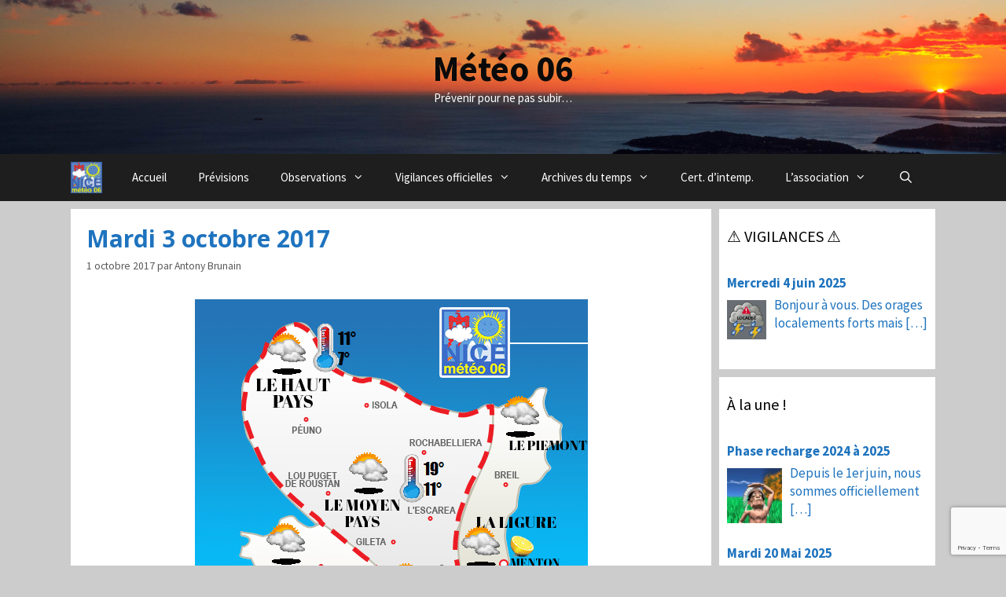

--- FILE ---
content_type: text/html; charset=UTF-8
request_url: https://meteo06.fr/mardi-3-octobre-2017/
body_size: 23491
content:
<!DOCTYPE html>
<html lang="fr-FR">
<head>
	<meta charset="UTF-8">
	<meta name='robots' content='index, follow, max-image-preview:large, max-snippet:-1, max-video-preview:-1' />
	<style>img:is([sizes="auto" i], [sizes^="auto," i]) { contain-intrinsic-size: 3000px 1500px }</style>
	
<!-- Social Warfare v4.5.4 https://warfareplugins.com - BEGINNING OF OUTPUT -->
<style>
	@font-face {
		font-family: "sw-icon-font";
		src:url("https://meteo06.fr/wp-content/plugins/social-warfare/assets/fonts/sw-icon-font.eot?ver=4.5.4");
		src:url("https://meteo06.fr/wp-content/plugins/social-warfare/assets/fonts/sw-icon-font.eot?ver=4.5.4#iefix") format("embedded-opentype"),
		url("https://meteo06.fr/wp-content/plugins/social-warfare/assets/fonts/sw-icon-font.woff?ver=4.5.4") format("woff"),
		url("https://meteo06.fr/wp-content/plugins/social-warfare/assets/fonts/sw-icon-font.ttf?ver=4.5.4") format("truetype"),
		url("https://meteo06.fr/wp-content/plugins/social-warfare/assets/fonts/sw-icon-font.svg?ver=4.5.4#1445203416") format("svg");
		font-weight: normal;
		font-style: normal;
		font-display:block;
	}
</style>
<!-- Social Warfare v4.5.4 https://warfareplugins.com - END OF OUTPUT -->

<meta name="viewport" content="width=device-width, initial-scale=1">
	<!-- This site is optimized with the Yoast SEO plugin v23.9 - https://yoast.com/wordpress/plugins/seo/ -->
	<title>Mardi 3 octobre 2017 - Météo 06</title>
	<link rel="canonical" href="https://meteo06.fr/mardi-3-octobre-2017/" />
	<meta property="og:locale" content="fr_FR" />
	<meta property="og:type" content="article" />
	<meta property="og:title" content="Mardi 3 octobre 2017 - Météo 06" />
	<meta property="og:description" content="Temps variable. La matinée devrait être plus ensoleillé ! En revanche l&rsquo;après-midi, ... Lire la suite ici" />
	<meta property="og:url" content="https://meteo06.fr/mardi-3-octobre-2017/" />
	<meta property="og:site_name" content="Météo 06" />
	<meta property="article:publisher" content="https://www.facebook.com/NiceMeteo/" />
	<meta property="article:author" content="http://www.facebook.com/antony.brunain" />
	<meta property="article:published_time" content="2017-10-01T20:39:39+00:00" />
	<meta property="article:modified_time" content="2017-10-03T19:00:18+00:00" />
	<meta property="og:image" content="https://meteo06.fr/wp-content/uploads/2017/10/lundi-2-octobre-2017.png" />
	<meta property="og:image:width" content="500" />
	<meta property="og:image:height" content="709" />
	<meta property="og:image:type" content="image/png" />
	<meta name="author" content="Antony Brunain" />
	<meta name="twitter:card" content="summary_large_image" />
	<meta name="twitter:creator" content="@NiceMeteo06" />
	<meta name="twitter:site" content="@NiceMeteo06" />
	<meta name="twitter:label1" content="Écrit par" />
	<meta name="twitter:data1" content="Antony Brunain" />
	<script type="application/ld+json" class="yoast-schema-graph">{"@context":"https://schema.org","@graph":[{"@type":"Article","@id":"https://meteo06.fr/mardi-3-octobre-2017/#article","isPartOf":{"@id":"https://meteo06.fr/mardi-3-octobre-2017/"},"author":{"name":"Antony Brunain","@id":"https://meteo06.fr/#/schema/person/ece5c2a9ca174574f676bf1c13b5843a"},"headline":"Mardi 3 octobre 2017","datePublished":"2017-10-01T20:39:39+00:00","dateModified":"2017-10-03T19:00:18+00:00","mainEntityOfPage":{"@id":"https://meteo06.fr/mardi-3-octobre-2017/"},"wordCount":52,"publisher":{"@id":"https://meteo06.fr/#organization"},"image":{"@id":"https://meteo06.fr/mardi-3-octobre-2017/#primaryimage"},"thumbnailUrl":"https://meteo06.fr/wp-content/uploads/2017/10/lundi-2-octobre-2017.png","articleSection":["Archive des prévisions"],"inLanguage":"fr-FR"},{"@type":"WebPage","@id":"https://meteo06.fr/mardi-3-octobre-2017/","url":"https://meteo06.fr/mardi-3-octobre-2017/","name":"Mardi 3 octobre 2017 - Météo 06","isPartOf":{"@id":"https://meteo06.fr/#website"},"primaryImageOfPage":{"@id":"https://meteo06.fr/mardi-3-octobre-2017/#primaryimage"},"image":{"@id":"https://meteo06.fr/mardi-3-octobre-2017/#primaryimage"},"thumbnailUrl":"https://meteo06.fr/wp-content/uploads/2017/10/lundi-2-octobre-2017.png","datePublished":"2017-10-01T20:39:39+00:00","dateModified":"2017-10-03T19:00:18+00:00","breadcrumb":{"@id":"https://meteo06.fr/mardi-3-octobre-2017/#breadcrumb"},"inLanguage":"fr-FR","potentialAction":[{"@type":"ReadAction","target":["https://meteo06.fr/mardi-3-octobre-2017/"]}]},{"@type":"ImageObject","inLanguage":"fr-FR","@id":"https://meteo06.fr/mardi-3-octobre-2017/#primaryimage","url":"https://meteo06.fr/wp-content/uploads/2017/10/lundi-2-octobre-2017.png","contentUrl":"https://meteo06.fr/wp-content/uploads/2017/10/lundi-2-octobre-2017.png","width":500,"height":709},{"@type":"BreadcrumbList","@id":"https://meteo06.fr/mardi-3-octobre-2017/#breadcrumb","itemListElement":[{"@type":"ListItem","position":1,"name":"Accueil","item":"https://meteo06.fr/"},{"@type":"ListItem","position":2,"name":"Mardi 3 octobre 2017"}]},{"@type":"WebSite","@id":"https://meteo06.fr/#website","url":"https://meteo06.fr/","name":"Météo 06","description":"Prévenir pour ne pas subir...","publisher":{"@id":"https://meteo06.fr/#organization"},"potentialAction":[{"@type":"SearchAction","target":{"@type":"EntryPoint","urlTemplate":"https://meteo06.fr/?s={search_term_string}"},"query-input":{"@type":"PropertyValueSpecification","valueRequired":true,"valueName":"search_term_string"}}],"inLanguage":"fr-FR"},{"@type":"Organization","@id":"https://meteo06.fr/#organization","name":"Nice Météo 06","url":"https://meteo06.fr/","logo":{"@type":"ImageObject","inLanguage":"fr-FR","@id":"https://meteo06.fr/#/schema/logo/image/","url":"https://meteo06.fr/wp-content/uploads/2017/01/1024.png","contentUrl":"https://meteo06.fr/wp-content/uploads/2017/01/1024.png","width":1024,"height":1024,"caption":"Nice Météo 06"},"image":{"@id":"https://meteo06.fr/#/schema/logo/image/"},"sameAs":["https://www.facebook.com/NiceMeteo/","https://x.com/NiceMeteo06","https://www.instagram.com/meteo06/","https://www.linkedin.com/company/nice-meteo-06/","https://www.youtube.com/channel/UCH-gYP0K4sAsNh2-FXj2vaw"]},{"@type":"Person","@id":"https://meteo06.fr/#/schema/person/ece5c2a9ca174574f676bf1c13b5843a","name":"Antony Brunain","image":{"@type":"ImageObject","inLanguage":"fr-FR","@id":"https://meteo06.fr/#/schema/person/image/","url":"https://secure.gravatar.com/avatar/8bd87378bd9b4b2df84f8f260146f968?s=96&r=g","contentUrl":"https://secure.gravatar.com/avatar/8bd87378bd9b4b2df84f8f260146f968?s=96&r=g","caption":"Antony Brunain"},"sameAs":["http://www.capture-d1-jour.com","http://www.facebook.com/antony.brunain"],"url":"https://meteo06.fr/author/antony-brunain/"}]}</script>
	<!-- / Yoast SEO plugin. -->


<link rel='dns-prefetch' href='//stats.wp.com' />
<link rel='dns-prefetch' href='//v0.wordpress.com' />
<link href='https://fonts.gstatic.com' crossorigin rel='preconnect' />
<link href='https://fonts.googleapis.com' crossorigin rel='preconnect' />
<link rel="alternate" type="application/rss+xml" title="Météo 06 &raquo; Flux" href="https://meteo06.fr/feed/" />
<link rel="alternate" type="application/rss+xml" title="Météo 06 &raquo; Flux des commentaires" href="https://meteo06.fr/comments/feed/" />
<link rel="alternate" type="application/rss+xml" title="Météo 06 &raquo; Mardi 3 octobre 2017 Flux des commentaires" href="https://meteo06.fr/mardi-3-octobre-2017/feed/" />
<script>
window._wpemojiSettings = {"baseUrl":"https:\/\/s.w.org\/images\/core\/emoji\/15.0.3\/72x72\/","ext":".png","svgUrl":"https:\/\/s.w.org\/images\/core\/emoji\/15.0.3\/svg\/","svgExt":".svg","source":{"concatemoji":"https:\/\/meteo06.fr\/wp-includes\/js\/wp-emoji-release.min.js?ver=6.7.4"}};
/*! This file is auto-generated */
!function(i,n){var o,s,e;function c(e){try{var t={supportTests:e,timestamp:(new Date).valueOf()};sessionStorage.setItem(o,JSON.stringify(t))}catch(e){}}function p(e,t,n){e.clearRect(0,0,e.canvas.width,e.canvas.height),e.fillText(t,0,0);var t=new Uint32Array(e.getImageData(0,0,e.canvas.width,e.canvas.height).data),r=(e.clearRect(0,0,e.canvas.width,e.canvas.height),e.fillText(n,0,0),new Uint32Array(e.getImageData(0,0,e.canvas.width,e.canvas.height).data));return t.every(function(e,t){return e===r[t]})}function u(e,t,n){switch(t){case"flag":return n(e,"\ud83c\udff3\ufe0f\u200d\u26a7\ufe0f","\ud83c\udff3\ufe0f\u200b\u26a7\ufe0f")?!1:!n(e,"\ud83c\uddfa\ud83c\uddf3","\ud83c\uddfa\u200b\ud83c\uddf3")&&!n(e,"\ud83c\udff4\udb40\udc67\udb40\udc62\udb40\udc65\udb40\udc6e\udb40\udc67\udb40\udc7f","\ud83c\udff4\u200b\udb40\udc67\u200b\udb40\udc62\u200b\udb40\udc65\u200b\udb40\udc6e\u200b\udb40\udc67\u200b\udb40\udc7f");case"emoji":return!n(e,"\ud83d\udc26\u200d\u2b1b","\ud83d\udc26\u200b\u2b1b")}return!1}function f(e,t,n){var r="undefined"!=typeof WorkerGlobalScope&&self instanceof WorkerGlobalScope?new OffscreenCanvas(300,150):i.createElement("canvas"),a=r.getContext("2d",{willReadFrequently:!0}),o=(a.textBaseline="top",a.font="600 32px Arial",{});return e.forEach(function(e){o[e]=t(a,e,n)}),o}function t(e){var t=i.createElement("script");t.src=e,t.defer=!0,i.head.appendChild(t)}"undefined"!=typeof Promise&&(o="wpEmojiSettingsSupports",s=["flag","emoji"],n.supports={everything:!0,everythingExceptFlag:!0},e=new Promise(function(e){i.addEventListener("DOMContentLoaded",e,{once:!0})}),new Promise(function(t){var n=function(){try{var e=JSON.parse(sessionStorage.getItem(o));if("object"==typeof e&&"number"==typeof e.timestamp&&(new Date).valueOf()<e.timestamp+604800&&"object"==typeof e.supportTests)return e.supportTests}catch(e){}return null}();if(!n){if("undefined"!=typeof Worker&&"undefined"!=typeof OffscreenCanvas&&"undefined"!=typeof URL&&URL.createObjectURL&&"undefined"!=typeof Blob)try{var e="postMessage("+f.toString()+"("+[JSON.stringify(s),u.toString(),p.toString()].join(",")+"));",r=new Blob([e],{type:"text/javascript"}),a=new Worker(URL.createObjectURL(r),{name:"wpTestEmojiSupports"});return void(a.onmessage=function(e){c(n=e.data),a.terminate(),t(n)})}catch(e){}c(n=f(s,u,p))}t(n)}).then(function(e){for(var t in e)n.supports[t]=e[t],n.supports.everything=n.supports.everything&&n.supports[t],"flag"!==t&&(n.supports.everythingExceptFlag=n.supports.everythingExceptFlag&&n.supports[t]);n.supports.everythingExceptFlag=n.supports.everythingExceptFlag&&!n.supports.flag,n.DOMReady=!1,n.readyCallback=function(){n.DOMReady=!0}}).then(function(){return e}).then(function(){var e;n.supports.everything||(n.readyCallback(),(e=n.source||{}).concatemoji?t(e.concatemoji):e.wpemoji&&e.twemoji&&(t(e.twemoji),t(e.wpemoji)))}))}((window,document),window._wpemojiSettings);
</script>
<link rel='stylesheet' id='social-warfare-block-css-css' href='https://meteo06.fr/wp-content/plugins/social-warfare/assets/js/post-editor/dist/blocks.style.build.css?ver=6.7.4' media='all' />
<link crossorigin="anonymous" rel='stylesheet' id='generate-fonts-css' href='//fonts.googleapis.com/css?family=Source+Sans+Pro:200,200italic,300,300italic,regular,italic,600,600italic,700,700italic,900,900italic|Open+Sans:300,300italic,regular,italic,600,600italic,700,700italic,800,800italic' media='all' />
<style id='wp-emoji-styles-inline-css'>

	img.wp-smiley, img.emoji {
		display: inline !important;
		border: none !important;
		box-shadow: none !important;
		height: 1em !important;
		width: 1em !important;
		margin: 0 0.07em !important;
		vertical-align: -0.1em !important;
		background: none !important;
		padding: 0 !important;
	}
</style>
<link rel='stylesheet' id='wp-block-library-css' href='https://meteo06.fr/wp-includes/css/dist/block-library/style.min.css?ver=6.7.4' media='all' />
<link rel='stylesheet' id='mediaelement-css' href='https://meteo06.fr/wp-includes/js/mediaelement/mediaelementplayer-legacy.min.css?ver=4.2.17' media='all' />
<link rel='stylesheet' id='wp-mediaelement-css' href='https://meteo06.fr/wp-includes/js/mediaelement/wp-mediaelement.min.css?ver=6.7.4' media='all' />
<style id='jetpack-sharing-buttons-style-inline-css'>
.jetpack-sharing-buttons__services-list{display:flex;flex-direction:row;flex-wrap:wrap;gap:0;list-style-type:none;margin:5px;padding:0}.jetpack-sharing-buttons__services-list.has-small-icon-size{font-size:12px}.jetpack-sharing-buttons__services-list.has-normal-icon-size{font-size:16px}.jetpack-sharing-buttons__services-list.has-large-icon-size{font-size:24px}.jetpack-sharing-buttons__services-list.has-huge-icon-size{font-size:36px}@media print{.jetpack-sharing-buttons__services-list{display:none!important}}.editor-styles-wrapper .wp-block-jetpack-sharing-buttons{gap:0;padding-inline-start:0}ul.jetpack-sharing-buttons__services-list.has-background{padding:1.25em 2.375em}
</style>
<style id='classic-theme-styles-inline-css'>
/*! This file is auto-generated */
.wp-block-button__link{color:#fff;background-color:#32373c;border-radius:9999px;box-shadow:none;text-decoration:none;padding:calc(.667em + 2px) calc(1.333em + 2px);font-size:1.125em}.wp-block-file__button{background:#32373c;color:#fff;text-decoration:none}
</style>
<style id='global-styles-inline-css'>
:root{--wp--preset--aspect-ratio--square: 1;--wp--preset--aspect-ratio--4-3: 4/3;--wp--preset--aspect-ratio--3-4: 3/4;--wp--preset--aspect-ratio--3-2: 3/2;--wp--preset--aspect-ratio--2-3: 2/3;--wp--preset--aspect-ratio--16-9: 16/9;--wp--preset--aspect-ratio--9-16: 9/16;--wp--preset--color--black: #000000;--wp--preset--color--cyan-bluish-gray: #abb8c3;--wp--preset--color--white: #ffffff;--wp--preset--color--pale-pink: #f78da7;--wp--preset--color--vivid-red: #cf2e2e;--wp--preset--color--luminous-vivid-orange: #ff6900;--wp--preset--color--luminous-vivid-amber: #fcb900;--wp--preset--color--light-green-cyan: #7bdcb5;--wp--preset--color--vivid-green-cyan: #00d084;--wp--preset--color--pale-cyan-blue: #8ed1fc;--wp--preset--color--vivid-cyan-blue: #0693e3;--wp--preset--color--vivid-purple: #9b51e0;--wp--preset--color--contrast: var(--contrast);--wp--preset--color--contrast-2: var(--contrast-2);--wp--preset--color--contrast-3: var(--contrast-3);--wp--preset--color--base: var(--base);--wp--preset--color--base-2: var(--base-2);--wp--preset--color--base-3: var(--base-3);--wp--preset--color--accent: var(--accent);--wp--preset--gradient--vivid-cyan-blue-to-vivid-purple: linear-gradient(135deg,rgba(6,147,227,1) 0%,rgb(155,81,224) 100%);--wp--preset--gradient--light-green-cyan-to-vivid-green-cyan: linear-gradient(135deg,rgb(122,220,180) 0%,rgb(0,208,130) 100%);--wp--preset--gradient--luminous-vivid-amber-to-luminous-vivid-orange: linear-gradient(135deg,rgba(252,185,0,1) 0%,rgba(255,105,0,1) 100%);--wp--preset--gradient--luminous-vivid-orange-to-vivid-red: linear-gradient(135deg,rgba(255,105,0,1) 0%,rgb(207,46,46) 100%);--wp--preset--gradient--very-light-gray-to-cyan-bluish-gray: linear-gradient(135deg,rgb(238,238,238) 0%,rgb(169,184,195) 100%);--wp--preset--gradient--cool-to-warm-spectrum: linear-gradient(135deg,rgb(74,234,220) 0%,rgb(151,120,209) 20%,rgb(207,42,186) 40%,rgb(238,44,130) 60%,rgb(251,105,98) 80%,rgb(254,248,76) 100%);--wp--preset--gradient--blush-light-purple: linear-gradient(135deg,rgb(255,206,236) 0%,rgb(152,150,240) 100%);--wp--preset--gradient--blush-bordeaux: linear-gradient(135deg,rgb(254,205,165) 0%,rgb(254,45,45) 50%,rgb(107,0,62) 100%);--wp--preset--gradient--luminous-dusk: linear-gradient(135deg,rgb(255,203,112) 0%,rgb(199,81,192) 50%,rgb(65,88,208) 100%);--wp--preset--gradient--pale-ocean: linear-gradient(135deg,rgb(255,245,203) 0%,rgb(182,227,212) 50%,rgb(51,167,181) 100%);--wp--preset--gradient--electric-grass: linear-gradient(135deg,rgb(202,248,128) 0%,rgb(113,206,126) 100%);--wp--preset--gradient--midnight: linear-gradient(135deg,rgb(2,3,129) 0%,rgb(40,116,252) 100%);--wp--preset--font-size--small: 13px;--wp--preset--font-size--medium: 20px;--wp--preset--font-size--large: 36px;--wp--preset--font-size--x-large: 42px;--wp--preset--spacing--20: 0.44rem;--wp--preset--spacing--30: 0.67rem;--wp--preset--spacing--40: 1rem;--wp--preset--spacing--50: 1.5rem;--wp--preset--spacing--60: 2.25rem;--wp--preset--spacing--70: 3.38rem;--wp--preset--spacing--80: 5.06rem;--wp--preset--shadow--natural: 6px 6px 9px rgba(0, 0, 0, 0.2);--wp--preset--shadow--deep: 12px 12px 50px rgba(0, 0, 0, 0.4);--wp--preset--shadow--sharp: 6px 6px 0px rgba(0, 0, 0, 0.2);--wp--preset--shadow--outlined: 6px 6px 0px -3px rgba(255, 255, 255, 1), 6px 6px rgba(0, 0, 0, 1);--wp--preset--shadow--crisp: 6px 6px 0px rgba(0, 0, 0, 1);}:where(.is-layout-flex){gap: 0.5em;}:where(.is-layout-grid){gap: 0.5em;}body .is-layout-flex{display: flex;}.is-layout-flex{flex-wrap: wrap;align-items: center;}.is-layout-flex > :is(*, div){margin: 0;}body .is-layout-grid{display: grid;}.is-layout-grid > :is(*, div){margin: 0;}:where(.wp-block-columns.is-layout-flex){gap: 2em;}:where(.wp-block-columns.is-layout-grid){gap: 2em;}:where(.wp-block-post-template.is-layout-flex){gap: 1.25em;}:where(.wp-block-post-template.is-layout-grid){gap: 1.25em;}.has-black-color{color: var(--wp--preset--color--black) !important;}.has-cyan-bluish-gray-color{color: var(--wp--preset--color--cyan-bluish-gray) !important;}.has-white-color{color: var(--wp--preset--color--white) !important;}.has-pale-pink-color{color: var(--wp--preset--color--pale-pink) !important;}.has-vivid-red-color{color: var(--wp--preset--color--vivid-red) !important;}.has-luminous-vivid-orange-color{color: var(--wp--preset--color--luminous-vivid-orange) !important;}.has-luminous-vivid-amber-color{color: var(--wp--preset--color--luminous-vivid-amber) !important;}.has-light-green-cyan-color{color: var(--wp--preset--color--light-green-cyan) !important;}.has-vivid-green-cyan-color{color: var(--wp--preset--color--vivid-green-cyan) !important;}.has-pale-cyan-blue-color{color: var(--wp--preset--color--pale-cyan-blue) !important;}.has-vivid-cyan-blue-color{color: var(--wp--preset--color--vivid-cyan-blue) !important;}.has-vivid-purple-color{color: var(--wp--preset--color--vivid-purple) !important;}.has-black-background-color{background-color: var(--wp--preset--color--black) !important;}.has-cyan-bluish-gray-background-color{background-color: var(--wp--preset--color--cyan-bluish-gray) !important;}.has-white-background-color{background-color: var(--wp--preset--color--white) !important;}.has-pale-pink-background-color{background-color: var(--wp--preset--color--pale-pink) !important;}.has-vivid-red-background-color{background-color: var(--wp--preset--color--vivid-red) !important;}.has-luminous-vivid-orange-background-color{background-color: var(--wp--preset--color--luminous-vivid-orange) !important;}.has-luminous-vivid-amber-background-color{background-color: var(--wp--preset--color--luminous-vivid-amber) !important;}.has-light-green-cyan-background-color{background-color: var(--wp--preset--color--light-green-cyan) !important;}.has-vivid-green-cyan-background-color{background-color: var(--wp--preset--color--vivid-green-cyan) !important;}.has-pale-cyan-blue-background-color{background-color: var(--wp--preset--color--pale-cyan-blue) !important;}.has-vivid-cyan-blue-background-color{background-color: var(--wp--preset--color--vivid-cyan-blue) !important;}.has-vivid-purple-background-color{background-color: var(--wp--preset--color--vivid-purple) !important;}.has-black-border-color{border-color: var(--wp--preset--color--black) !important;}.has-cyan-bluish-gray-border-color{border-color: var(--wp--preset--color--cyan-bluish-gray) !important;}.has-white-border-color{border-color: var(--wp--preset--color--white) !important;}.has-pale-pink-border-color{border-color: var(--wp--preset--color--pale-pink) !important;}.has-vivid-red-border-color{border-color: var(--wp--preset--color--vivid-red) !important;}.has-luminous-vivid-orange-border-color{border-color: var(--wp--preset--color--luminous-vivid-orange) !important;}.has-luminous-vivid-amber-border-color{border-color: var(--wp--preset--color--luminous-vivid-amber) !important;}.has-light-green-cyan-border-color{border-color: var(--wp--preset--color--light-green-cyan) !important;}.has-vivid-green-cyan-border-color{border-color: var(--wp--preset--color--vivid-green-cyan) !important;}.has-pale-cyan-blue-border-color{border-color: var(--wp--preset--color--pale-cyan-blue) !important;}.has-vivid-cyan-blue-border-color{border-color: var(--wp--preset--color--vivid-cyan-blue) !important;}.has-vivid-purple-border-color{border-color: var(--wp--preset--color--vivid-purple) !important;}.has-vivid-cyan-blue-to-vivid-purple-gradient-background{background: var(--wp--preset--gradient--vivid-cyan-blue-to-vivid-purple) !important;}.has-light-green-cyan-to-vivid-green-cyan-gradient-background{background: var(--wp--preset--gradient--light-green-cyan-to-vivid-green-cyan) !important;}.has-luminous-vivid-amber-to-luminous-vivid-orange-gradient-background{background: var(--wp--preset--gradient--luminous-vivid-amber-to-luminous-vivid-orange) !important;}.has-luminous-vivid-orange-to-vivid-red-gradient-background{background: var(--wp--preset--gradient--luminous-vivid-orange-to-vivid-red) !important;}.has-very-light-gray-to-cyan-bluish-gray-gradient-background{background: var(--wp--preset--gradient--very-light-gray-to-cyan-bluish-gray) !important;}.has-cool-to-warm-spectrum-gradient-background{background: var(--wp--preset--gradient--cool-to-warm-spectrum) !important;}.has-blush-light-purple-gradient-background{background: var(--wp--preset--gradient--blush-light-purple) !important;}.has-blush-bordeaux-gradient-background{background: var(--wp--preset--gradient--blush-bordeaux) !important;}.has-luminous-dusk-gradient-background{background: var(--wp--preset--gradient--luminous-dusk) !important;}.has-pale-ocean-gradient-background{background: var(--wp--preset--gradient--pale-ocean) !important;}.has-electric-grass-gradient-background{background: var(--wp--preset--gradient--electric-grass) !important;}.has-midnight-gradient-background{background: var(--wp--preset--gradient--midnight) !important;}.has-small-font-size{font-size: var(--wp--preset--font-size--small) !important;}.has-medium-font-size{font-size: var(--wp--preset--font-size--medium) !important;}.has-large-font-size{font-size: var(--wp--preset--font-size--large) !important;}.has-x-large-font-size{font-size: var(--wp--preset--font-size--x-large) !important;}
:where(.wp-block-post-template.is-layout-flex){gap: 1.25em;}:where(.wp-block-post-template.is-layout-grid){gap: 1.25em;}
:where(.wp-block-columns.is-layout-flex){gap: 2em;}:where(.wp-block-columns.is-layout-grid){gap: 2em;}
:root :where(.wp-block-pullquote){font-size: 1.5em;line-height: 1.6;}
</style>
<link rel='stylesheet' id='contact-form-7-css' href='https://meteo06.fr/wp-content/plugins/contact-form-7/includes/css/styles.css?ver=6.0.1' media='all' />
<link crossorigin="anonymous" rel='stylesheet' id='googlefonts-css' href='https://fonts.googleapis.com/css?family=Open+Sans:400&subset=latin' media='all' />
<link rel='stylesheet' id='social_warfare-css' href='https://meteo06.fr/wp-content/plugins/social-warfare/assets/css/style.min.css?ver=4.5.4' media='all' />
<link rel='stylesheet' id='font-awesome-css' href='https://meteo06.fr/wp-content/plugins/uix-shortcodes/includes/uixscform/fontawesome/css/all.min.css?ver=5.7.0' media='all' />
<link rel='stylesheet' id='font-awesome-v4-shims-css' href='https://meteo06.fr/wp-content/plugins/uix-shortcodes/includes/uixscform/fontawesome/css/v4-shims.min.css?ver=5.7.0' media='all' />
<link rel='stylesheet' id='flaticon-css' href='https://meteo06.fr/wp-content/plugins/uix-shortcodes/includes/uixscform/flaticon/flaticon.min.css?ver=1.0' media='all' />
<link rel='stylesheet' id='prettyPhoto-css' href='https://meteo06.fr/wp-content/plugins/uix-shortcodes/assets/add-ons/prettyPhoto/jquery.prettyPhoto.css?ver=3.1.5' media='all' />
<link rel='stylesheet' id='uix-shortcodes-css' href='https://meteo06.fr/wp-content/plugins/uix-shortcodes/assets/css/shortcodes.css?ver=1.9.9' media='all' />
<link rel='stylesheet' id='parent-style-css' href='https://meteo06.fr/wp-content/themes/generatepress/style.css?ver=6.7.4' media='all' />
<link rel='stylesheet' id='generate-style-grid-css' href='https://meteo06.fr/wp-content/themes/generatepress/assets/css/unsemantic-grid.min.css?ver=3.5.1' media='all' />
<link rel='stylesheet' id='generate-style-css' href='https://meteo06.fr/wp-content/themes/generatepress/assets/css/style.min.css?ver=3.5.1' media='all' />
<style id='generate-style-inline-css'>
body{background-color:#cccccc;color:#3a3a3a;}a{color:#1e73be;}a:visited{color:#1e73be;}a:hover, a:focus, a:active{color:#000000;}body .grid-container{max-width:1100px;}.wp-block-group__inner-container{max-width:1100px;margin-left:auto;margin-right:auto;}.generate-back-to-top{font-size:20px;border-radius:3px;position:fixed;bottom:30px;right:30px;line-height:40px;width:40px;text-align:center;z-index:10;transition:opacity 300ms ease-in-out;opacity:0.1;transform:translateY(1000px);}.generate-back-to-top__show{opacity:1;transform:translateY(0);}.navigation-search{position:absolute;left:-99999px;pointer-events:none;visibility:hidden;z-index:20;width:100%;top:0;transition:opacity 100ms ease-in-out;opacity:0;}.navigation-search.nav-search-active{left:0;right:0;pointer-events:auto;visibility:visible;opacity:1;}.navigation-search input[type="search"]{outline:0;border:0;vertical-align:bottom;line-height:1;opacity:0.9;width:100%;z-index:20;border-radius:0;-webkit-appearance:none;height:60px;}.navigation-search input::-ms-clear{display:none;width:0;height:0;}.navigation-search input::-ms-reveal{display:none;width:0;height:0;}.navigation-search input::-webkit-search-decoration, .navigation-search input::-webkit-search-cancel-button, .navigation-search input::-webkit-search-results-button, .navigation-search input::-webkit-search-results-decoration{display:none;}.main-navigation li.search-item{z-index:21;}li.search-item.active{transition:opacity 100ms ease-in-out;}.nav-left-sidebar .main-navigation li.search-item.active,.nav-right-sidebar .main-navigation li.search-item.active{width:auto;display:inline-block;float:right;}.gen-sidebar-nav .navigation-search{top:auto;bottom:0;}:root{--contrast:#222222;--contrast-2:#575760;--contrast-3:#b2b2be;--base:#f0f0f0;--base-2:#f7f8f9;--base-3:#ffffff;--accent:#1e73be;}:root .has-contrast-color{color:var(--contrast);}:root .has-contrast-background-color{background-color:var(--contrast);}:root .has-contrast-2-color{color:var(--contrast-2);}:root .has-contrast-2-background-color{background-color:var(--contrast-2);}:root .has-contrast-3-color{color:var(--contrast-3);}:root .has-contrast-3-background-color{background-color:var(--contrast-3);}:root .has-base-color{color:var(--base);}:root .has-base-background-color{background-color:var(--base);}:root .has-base-2-color{color:var(--base-2);}:root .has-base-2-background-color{background-color:var(--base-2);}:root .has-base-3-color{color:var(--base-3);}:root .has-base-3-background-color{background-color:var(--base-3);}:root .has-accent-color{color:var(--accent);}:root .has-accent-background-color{background-color:var(--accent);}body, button, input, select, textarea{font-family:"Source Sans Pro", sans-serif;font-size:16px;}body{line-height:1.4;}p{margin-bottom:0.4em;}.entry-content > [class*="wp-block-"]:not(:last-child):not(.wp-block-heading){margin-bottom:0.4em;}.main-title{font-size:45px;}.main-navigation .main-nav ul ul li a{font-size:14px;}.widget-title{font-family:"Source Sans Pro", sans-serif;}.sidebar .widget, .footer-widgets .widget{font-size:17px;}h1{font-family:"Open Sans", sans-serif;font-weight:bold;font-size:30px;}h2{font-family:"Open Sans", sans-serif;font-weight:bold;font-size:18px;}h3{font-family:"Open Sans", sans-serif;font-weight:bold;font-size:16px;}h4{font-size:inherit;}h5{font-size:inherit;}@media (max-width:768px){.main-title{font-size:30px;}h1{font-size:25px;}h2{font-size:18px;}}.top-bar{background-color:#636363;color:#ffffff;}.top-bar a{color:#ffffff;}.top-bar a:hover{color:#303030;}.site-header{background-color:#ffffff;color:#3a3a3a;}.site-header a{color:#3a3a3a;}.main-title a,.main-title a:hover{color:#0a0a0a;}.site-description{color:#ffffff;}.main-navigation,.main-navigation ul ul{background-color:#1e1e1e;}.main-navigation .main-nav ul li a, .main-navigation .menu-toggle, .main-navigation .menu-bar-items{color:#ffffff;}.main-navigation .main-nav ul li:not([class*="current-menu-"]):hover > a, .main-navigation .main-nav ul li:not([class*="current-menu-"]):focus > a, .main-navigation .main-nav ul li.sfHover:not([class*="current-menu-"]) > a, .main-navigation .menu-bar-item:hover > a, .main-navigation .menu-bar-item.sfHover > a{color:#ffffff;background-color:#3d3d3d;}button.menu-toggle:hover,button.menu-toggle:focus,.main-navigation .mobile-bar-items a,.main-navigation .mobile-bar-items a:hover,.main-navigation .mobile-bar-items a:focus{color:#ffffff;}.main-navigation .main-nav ul li[class*="current-menu-"] > a{color:#ffffff;background-color:#282828;}.navigation-search input[type="search"],.navigation-search input[type="search"]:active, .navigation-search input[type="search"]:focus, .main-navigation .main-nav ul li.search-item.active > a, .main-navigation .menu-bar-items .search-item.active > a{color:#ffffff;background-color:#3d3d3d;}.main-navigation ul ul{background-color:#3f3f3f;}.main-navigation .main-nav ul ul li a{color:#ffffff;}.main-navigation .main-nav ul ul li:not([class*="current-menu-"]):hover > a,.main-navigation .main-nav ul ul li:not([class*="current-menu-"]):focus > a, .main-navigation .main-nav ul ul li.sfHover:not([class*="current-menu-"]) > a{color:#ffffff;background-color:#4f4f4f;}.main-navigation .main-nav ul ul li[class*="current-menu-"] > a{color:#ffffff;background-color:#4f4f4f;}.separate-containers .inside-article, .separate-containers .comments-area, .separate-containers .page-header, .one-container .container, .separate-containers .paging-navigation, .inside-page-header{background-color:#ffffff;}.entry-meta{color:#595959;}.entry-meta a{color:#595959;}.entry-meta a:hover{color:#1e73be;}h1{color:#1e73be;}.sidebar .widget{background-color:#ffffff;}.sidebar .widget .widget-title{color:#000000;}.footer-widgets{background-color:#b2b2b2;}.footer-widgets .widget-title{color:#000000;}.site-info{color:#ffffff;background-color:#1e1e1e;}.site-info a{color:#ffffff;}.site-info a:hover{color:#606060;}.footer-bar .widget_nav_menu .current-menu-item a{color:#606060;}input[type="text"],input[type="email"],input[type="url"],input[type="password"],input[type="search"],input[type="tel"],input[type="number"],textarea,select{color:#666666;background-color:#fafafa;border-color:#cccccc;}input[type="text"]:focus,input[type="email"]:focus,input[type="url"]:focus,input[type="password"]:focus,input[type="search"]:focus,input[type="tel"]:focus,input[type="number"]:focus,textarea:focus,select:focus{color:#666666;background-color:#ffffff;border-color:#bfbfbf;}button,html input[type="button"],input[type="reset"],input[type="submit"],a.button,a.wp-block-button__link:not(.has-background){color:#ffffff;background-color:#666666;}button:hover,html input[type="button"]:hover,input[type="reset"]:hover,input[type="submit"]:hover,a.button:hover,button:focus,html input[type="button"]:focus,input[type="reset"]:focus,input[type="submit"]:focus,a.button:focus,a.wp-block-button__link:not(.has-background):active,a.wp-block-button__link:not(.has-background):focus,a.wp-block-button__link:not(.has-background):hover{color:#ffffff;background-color:#3f3f3f;}a.generate-back-to-top{background-color:rgba( 0,0,0,0.4 );color:#ffffff;}a.generate-back-to-top:hover,a.generate-back-to-top:focus{background-color:rgba( 0,0,0,0.6 );color:#ffffff;}:root{--gp-search-modal-bg-color:var(--base-3);--gp-search-modal-text-color:var(--contrast);--gp-search-modal-overlay-bg-color:rgba(0,0,0,0.2);}@media (max-width: 768px){.main-navigation .menu-bar-item:hover > a, .main-navigation .menu-bar-item.sfHover > a{background:none;color:#ffffff;}}.inside-top-bar{padding:10px;}.inside-header{padding:60px 40px 60px 40px;}.separate-containers .inside-article, .separate-containers .comments-area, .separate-containers .page-header, .separate-containers .paging-navigation, .one-container .site-content, .inside-page-header{padding:20px;}.site-main .wp-block-group__inner-container{padding:20px;}.entry-content .alignwide, body:not(.no-sidebar) .entry-content .alignfull{margin-left:-20px;width:calc(100% + 40px);max-width:calc(100% + 40px);}.one-container.right-sidebar .site-main,.one-container.both-right .site-main{margin-right:20px;}.one-container.left-sidebar .site-main,.one-container.both-left .site-main{margin-left:20px;}.one-container.both-sidebars .site-main{margin:0px 20px 0px 20px;}.separate-containers .widget, .separate-containers .site-main > *, .separate-containers .page-header, .widget-area .main-navigation{margin-bottom:10px;}.separate-containers .site-main{margin:10px;}.both-right.separate-containers .inside-left-sidebar{margin-right:5px;}.both-right.separate-containers .inside-right-sidebar{margin-left:5px;}.both-left.separate-containers .inside-left-sidebar{margin-right:5px;}.both-left.separate-containers .inside-right-sidebar{margin-left:5px;}.separate-containers .page-header-image, .separate-containers .page-header-contained, .separate-containers .page-header-image-single, .separate-containers .page-header-content-single{margin-top:10px;}.separate-containers .inside-right-sidebar, .separate-containers .inside-left-sidebar{margin-top:10px;margin-bottom:10px;}.main-navigation .main-nav ul ul li a{padding:12px 20px 12px 20px;}.rtl .menu-item-has-children .dropdown-menu-toggle{padding-left:20px;}.menu-item-has-children ul .dropdown-menu-toggle{padding-top:12px;padding-bottom:12px;margin-top:-12px;}.rtl .main-navigation .main-nav ul li.menu-item-has-children > a{padding-right:20px;}.widget-area .widget{padding:20px 10px 20px 10px;}.footer-widgets{padding:0px 40px 0px 40px;}.site-info{padding:20px;}@media (max-width:768px){.separate-containers .inside-article, .separate-containers .comments-area, .separate-containers .page-header, .separate-containers .paging-navigation, .one-container .site-content, .inside-page-header{padding:20px;}.site-main .wp-block-group__inner-container{padding:20px;}.site-info{padding-right:10px;padding-left:10px;}.entry-content .alignwide, body:not(.no-sidebar) .entry-content .alignfull{margin-left:-20px;width:calc(100% + 40px);max-width:calc(100% + 40px);}}@media (max-width: 768px){.main-navigation .menu-toggle,.main-navigation .mobile-bar-items,.sidebar-nav-mobile:not(#sticky-placeholder){display:block;}.main-navigation ul,.gen-sidebar-nav{display:none;}[class*="nav-float-"] .site-header .inside-header > *{float:none;clear:both;}}
.site-header{background-image:url('https://meteo06.fr/wp-content/uploads/2017/02/banniere_nicemeteo06.jpg');background-repeat:no-repeat;background-size:cover;background-position:right;}
.main-navigation .navigation-logo img {height:60px;}@media (max-width: 1110px) {.main-navigation .navigation-logo.site-logo {margin-left:0;}body.sticky-menu-logo.nav-float-left .main-navigation .site-logo.navigation-logo {margin-right:0;}}.main-navigation .main-nav ul li a,.menu-toggle,.main-navigation .mobile-bar-items a{transition: line-height 300ms ease}.main-navigation.toggled .main-nav > ul{background-color: #1e1e1e}
</style>
<link rel='stylesheet' id='generate-mobile-style-css' href='https://meteo06.fr/wp-content/themes/generatepress/assets/css/mobile.min.css?ver=3.5.1' media='all' />
<link rel='stylesheet' id='generate-font-icons-css' href='https://meteo06.fr/wp-content/themes/generatepress/assets/css/components/font-icons.min.css?ver=3.5.1' media='all' />
<link rel='stylesheet' id='generate-child-css' href='https://meteo06.fr/wp-content/themes/generatepress-child/style.css?ver=1675503666' media='all' />
<style id='jetpack_facebook_likebox-inline-css'>
.widget_facebook_likebox {
	overflow: hidden;
}

</style>
<link rel='stylesheet' id='generate-sticky-css' href='https://meteo06.fr/wp-content/plugins/gp-premium/menu-plus/functions/css/sticky.min.css?ver=2.5.0' media='all' />
<link rel='stylesheet' id='generate-offside-css' href='https://meteo06.fr/wp-content/plugins/gp-premium/menu-plus/functions/css/offside.min.css?ver=2.5.0' media='all' />
<style id='generate-offside-inline-css'>
:root{--gp-slideout-width:265px;}.slideout-navigation.main-navigation .main-nav ul li a{font-weight:normal;text-transform:none;}.slideout-navigation.main-navigation.do-overlay .main-nav ul ul li a{font-size:1em;}.slideout-navigation, .slideout-navigation a{color:#ffffff;}.slideout-navigation button.slideout-exit{color:#ffffff;padding-left:20px;padding-right:20px;}.slideout-navigation .dropdown-menu-toggle:before{content:"\f107";}.slideout-navigation .sfHover > a .dropdown-menu-toggle:before{content:"\f106";}@media (max-width: 768px){.menu-bar-item.slideout-toggle{display:none;}}
</style>
<link rel='stylesheet' id='gp-premium-icons-css' href='https://meteo06.fr/wp-content/plugins/gp-premium/general/icons/icons.min.css?ver=2.5.0' media='all' />
<link rel='stylesheet' id='generate-menu-logo-css' href='https://meteo06.fr/wp-content/plugins/gp-premium/menu-plus/functions/css/menu-logo.min.css?ver=2.5.0' media='all' />
<style id='generate-menu-logo-inline-css'>
@media (max-width: 768px){.sticky-menu-logo .navigation-stick:not(.mobile-header-navigation) .menu-toggle,.menu-logo .main-navigation:not(.mobile-header-navigation) .menu-toggle{display:inline-block;clear:none;width:auto;float:right;}.sticky-menu-logo .navigation-stick:not(.mobile-header-navigation) .mobile-bar-items,.menu-logo .main-navigation:not(.mobile-header-navigation) .mobile-bar-items{position:relative;float:right;}.regular-menu-logo .main-navigation:not(.navigation-stick):not(.mobile-header-navigation) .menu-toggle{display:inline-block;clear:none;width:auto;float:right;}.regular-menu-logo .main-navigation:not(.navigation-stick):not(.mobile-header-navigation) .mobile-bar-items{position:relative;float:right;}body[class*="nav-float-"].menu-logo-enabled:not(.sticky-menu-logo) .main-navigation .main-nav{display:block;}.sticky-menu-logo.nav-float-left .navigation-stick:not(.mobile-header-navigation) .menu-toggle,.menu-logo.nav-float-left .main-navigation:not(.mobile-header-navigation) .menu-toggle,.regular-menu-logo.nav-float-left .main-navigation:not(.navigation-stick):not(.mobile-header-navigation) .menu-toggle{float:left;}}
</style>
<script id="jquery-core-js-extra">
var SDT_DATA = {"ajaxurl":"https:\/\/meteo06.fr\/wp-admin\/admin-ajax.php","siteUrl":"https:\/\/meteo06.fr\/","pluginsUrl":"https:\/\/meteo06.fr\/wp-content\/plugins","isAdmin":""};
</script>
<script src="https://meteo06.fr/wp-includes/js/jquery/jquery.min.js?ver=3.7.1" id="jquery-core-js"></script>
<script src="https://meteo06.fr/wp-includes/js/jquery/jquery-migrate.min.js?ver=3.4.1" id="jquery-migrate-js"></script>
<link rel="https://api.w.org/" href="https://meteo06.fr/wp-json/" /><link rel="alternate" title="JSON" type="application/json" href="https://meteo06.fr/wp-json/wp/v2/posts/2728742" /><link rel="EditURI" type="application/rsd+xml" title="RSD" href="https://meteo06.fr/xmlrpc.php?rsd" />
<meta name="generator" content="WordPress 6.7.4" />
<link rel='shortlink' href='https://wp.me/p8jM78-brRY' />
<link rel="alternate" title="oEmbed (JSON)" type="application/json+oembed" href="https://meteo06.fr/wp-json/oembed/1.0/embed?url=https%3A%2F%2Fmeteo06.fr%2Fmardi-3-octobre-2017%2F" />
<link rel="alternate" title="oEmbed (XML)" type="text/xml+oembed" href="https://meteo06.fr/wp-json/oembed/1.0/embed?url=https%3A%2F%2Fmeteo06.fr%2Fmardi-3-octobre-2017%2F&#038;format=xml" />
<style>
		#category-posts-6-internal ul {padding: 0;}
#category-posts-6-internal .cat-post-item img {max-width: initial; max-height: initial; margin: initial;}
#category-posts-6-internal .cat-post-author {margin-bottom: 0;}
#category-posts-6-internal .cat-post-thumbnail {margin: 5px 10px 5px 0;}
#category-posts-6-internal .cat-post-item:before {content: ""; clear: both;}
#category-posts-6-internal .cat-post-excerpt-more {display: inline-block;}
#category-posts-6-internal .cat-post-item {list-style: none; margin: 3px 0 10px; padding: 3px 0;}
#category-posts-6-internal .cat-post-current .cat-post-title {font-weight: bold; text-transform: uppercase;}
#category-posts-6-internal [class*=cat-post-tax] {font-size: 0.85em;}
#category-posts-6-internal [class*=cat-post-tax] * {display:inline-block;}
#category-posts-6-internal .cat-post-item a:after {content: ""; display: table;	clear: both;}
#category-posts-6-internal .cat-post-item .cat-post-title {overflow: hidden;text-overflow: ellipsis;white-space: initial;display: -webkit-box;-webkit-line-clamp: 2;-webkit-box-orient: vertical;padding-bottom: 0 !important;}
#category-posts-6-internal .cpwp-wrap-text p {display: inline;}
#category-posts-6-internal .cat-post-item .cpwp-wrap-text {overflow: hidden;text-overflow: ellipsis;white-space: initial;display: -webkit-box;-webkit-line-clamp: 2;-webkit-box-orient: vertical;padding-bottom: 0 !important;}
#category-posts-6-internal p.cpwp-excerpt-text {min-width: 120px;}
#category-posts-6-internal .cat-post-item a:after {content: ""; clear: both;}
#category-posts-6-internal .cat-post-thumbnail {display:block; float:left; margin:5px 10px 5px 0;}
#category-posts-6-internal .cat-post-crop {overflow:hidden;display:block;}
#category-posts-6-internal p {margin:5px 0 0 0}
#category-posts-6-internal li > div {margin:5px 0 0 0; clear:both;}
#category-posts-6-internal .dashicons {vertical-align:middle;}
#category-posts-6-internal .cat-post-thumbnail .cat-post-crop img {height: 50px;}
#category-posts-6-internal .cat-post-thumbnail .cat-post-crop img {width: 50px;}
#category-posts-6-internal .cat-post-thumbnail .cat-post-crop img {object-fit: cover; max-width: 100%; display: block;}
#category-posts-6-internal .cat-post-thumbnail .cat-post-crop-not-supported img {width: 100%;}
#category-posts-6-internal .cat-post-thumbnail {max-width:100%;}
#category-posts-6-internal .cat-post-item img {margin: initial;}
#category-posts-6-internal .cat-post-scale img {margin: initial; padding-bottom: 0 !important; -webkit-transition: all 0.3s ease; -moz-transition: all 0.3s ease; -ms-transition: all 0.3s ease; -o-transition: all 0.3s ease; transition: all 0.3s ease;}
#category-posts-6-internal .cat-post-scale:hover img {-webkit-transform: scale(1.1, 1.1); -ms-transform: scale(1.1, 1.1); transform: scale(1.1, 1.1);}
@font-face {
font-family: 'cat_post';
src: url('https://meteo06.fr/wp-content/plugins/category-posts/icons/font/cat_post.eot?58348147');
src: url('https://meteo06.fr/wp-content/plugins/category-posts/icons/font/cat_post.eot?58348147#iefix') format('embedded-opentype'),
	   url('https://meteo06.fr/wp-content/plugins/category-posts/icons/font/cat_post.woff2?58348147') format('woff2'),
	   url('https://meteo06.fr/wp-content/plugins/category-posts/icons/font/cat_post.woff?58348147') format('woff'),
	   url('https://meteo06.fr/wp-content/plugins/category-posts/icons/font/cat_post.ttf?58348147') format('truetype');
 font-weight: normal;
 font-style: normal;
}

#category-posts-5-internal ul {padding: 0;}
#category-posts-5-internal .cat-post-item img {max-width: initial; max-height: initial; margin: initial;}
#category-posts-5-internal .cat-post-author {margin-bottom: 0;}
#category-posts-5-internal .cat-post-thumbnail {margin: 5px 10px 5px 0;}
#category-posts-5-internal .cat-post-item:before {content: ""; clear: both;}
#category-posts-5-internal .cat-post-excerpt-more {display: inline-block;}
#category-posts-5-internal .cat-post-item {list-style: none; margin: 3px 0 10px; padding: 3px 0;}
#category-posts-5-internal .cat-post-current .cat-post-title {font-weight: bold; text-transform: uppercase;}
#category-posts-5-internal [class*=cat-post-tax] {font-size: 0.85em;}
#category-posts-5-internal [class*=cat-post-tax] * {display:inline-block;}
#category-posts-5-internal .cat-post-item a:after {content: ""; display: table;	clear: both;}
#category-posts-5-internal .cat-post-item .cat-post-title {overflow: hidden;text-overflow: ellipsis;white-space: initial;display: -webkit-box;-webkit-line-clamp: 2;-webkit-box-orient: vertical;padding-bottom: 0 !important;}
#category-posts-5-internal .cpwp-wrap-text p {display: inline;}
#category-posts-5-internal .cat-post-item .cpwp-wrap-text {overflow: hidden;text-overflow: ellipsis;white-space: initial;display: -webkit-box;-webkit-line-clamp: 3;-webkit-box-orient: vertical;padding-bottom: 0 !important;}
#category-posts-5-internal p.cpwp-excerpt-text {min-width: 120px;}
#category-posts-5-internal .cat-post-thumbnail span {position:relative; display:inline-block;}
#category-posts-5-internal .cat-post-format:after {font-family: "cat_post"; position:absolute; color:#FFFFFF; font-size:64px; line-height: 1; top:calc(50% - 34px); left:calc(50% - 34px);}
#category-posts-5-internal .cat-post-format-aside:after { content: '\f0f6'; }
#category-posts-5-internal .cat-post-format-chat:after { content: '\e802'; }
#category-posts-5-internal .cat-post-format-gallery:after { content: '\e805'; }
#category-posts-5-internal .cat-post-format-link:after { content: '\e809'; }
#category-posts-5-internal .cat-post-format-image:after { content: '\e800'; }
#category-posts-5-internal .cat-post-format-quote:after { content: '\f10d'; }
#category-posts-5-internal .cat-post-format-status:after { content: '\e80a'; }
#category-posts-5-internal .cat-post-format-video:after { content: '\e801'; }
#category-posts-5-internal .cat-post-format-audio:after { content: '\e803'; }
#category-posts-5-internal .cat-post-item a:after {content: ""; clear: both;}
#category-posts-5-internal .cat-post-thumbnail {display:block; float:left; margin:5px 10px 5px 0;}
#category-posts-5-internal .cat-post-crop {overflow:hidden;display:block;}
#category-posts-5-internal p {margin:5px 0 0 0}
#category-posts-5-internal li > div {margin:5px 0 0 0; clear:both;}
#category-posts-5-internal .dashicons {vertical-align:middle;}
#category-posts-5-internal .cat-post-thumbnail .cat-post-crop img {height: 70px;}
#category-posts-5-internal .cat-post-thumbnail .cat-post-crop img {width: 70px;}
#category-posts-5-internal .cat-post-thumbnail .cat-post-crop img {object-fit: cover; max-width: 100%; display: block;}
#category-posts-5-internal .cat-post-thumbnail .cat-post-crop-not-supported img {width: 100%;}
#category-posts-5-internal .cat-post-thumbnail {max-width:100%;}
#category-posts-5-internal .cat-post-item img {margin: initial;}
#category-posts-5-internal .cat-post-scale img {margin: initial; padding-bottom: 0 !important; -webkit-transition: all 0.3s ease; -moz-transition: all 0.3s ease; -ms-transition: all 0.3s ease; -o-transition: all 0.3s ease; transition: all 0.3s ease;}
#category-posts-5-internal .cat-post-scale:hover img {-webkit-transform: scale(1.1, 1.1); -ms-transform: scale(1.1, 1.1); transform: scale(1.1, 1.1);}
#category-posts-4-internal ul {padding: 0;}
#category-posts-4-internal .cat-post-item img {max-width: initial; max-height: initial; margin: initial;}
#category-posts-4-internal .cat-post-author {margin-bottom: 0;}
#category-posts-4-internal .cat-post-thumbnail {margin: 5px 10px 5px 0;}
#category-posts-4-internal .cat-post-item:before {content: ""; clear: both;}
#category-posts-4-internal .cat-post-excerpt-more {display: inline-block;}
#category-posts-4-internal .cat-post-item {list-style: none; margin: 3px 0 10px; padding: 3px 0;}
#category-posts-4-internal .cat-post-current .cat-post-title {font-weight: bold; text-transform: uppercase;}
#category-posts-4-internal [class*=cat-post-tax] {font-size: 0.85em;}
#category-posts-4-internal [class*=cat-post-tax] * {display:inline-block;}
#category-posts-4-internal .cat-post-item a:after {content: ""; display: table;	clear: both;}
#category-posts-4-internal .cat-post-item .cat-post-title {overflow: hidden;text-overflow: ellipsis;white-space: initial;display: -webkit-box;-webkit-line-clamp: 2;-webkit-box-orient: vertical;padding-bottom: 0 !important;}
#category-posts-4-internal .cpwp-wrap-text p {display: inline;}
#category-posts-4-internal .cat-post-item .cpwp-wrap-text {overflow: hidden;text-overflow: ellipsis;white-space: initial;display: -webkit-box;-webkit-line-clamp: 3;-webkit-box-orient: vertical;padding-bottom: 0 !important;}
#category-posts-4-internal p.cpwp-excerpt-text {min-width: 120px;}
#category-posts-4-internal .cat-post-item a:after {content: ""; clear: both;}
#category-posts-4-internal .cat-post-thumbnail {display:block; float:left; margin:5px 10px 5px 0;}
#category-posts-4-internal .cat-post-crop {overflow:hidden;display:block;}
#category-posts-4-internal p {margin:5px 0 0 0}
#category-posts-4-internal li > div {margin:5px 0 0 0; clear:both;}
#category-posts-4-internal .dashicons {vertical-align:middle;}
#category-posts-4-internal .cat-post-thumbnail .cat-post-crop img {height: 70px;}
#category-posts-4-internal .cat-post-thumbnail .cat-post-crop img {width: 70px;}
#category-posts-4-internal .cat-post-thumbnail .cat-post-crop img {object-fit: cover; max-width: 100%; display: block;}
#category-posts-4-internal .cat-post-thumbnail .cat-post-crop-not-supported img {width: 100%;}
#category-posts-4-internal .cat-post-thumbnail {max-width:100%;}
#category-posts-4-internal .cat-post-item img {margin: initial;}
#category-posts-4-internal .cat-post-scale img {margin: initial; padding-bottom: 0 !important; -webkit-transition: all 0.3s ease; -moz-transition: all 0.3s ease; -ms-transition: all 0.3s ease; -o-transition: all 0.3s ease; transition: all 0.3s ease;}
#category-posts-4-internal .cat-post-scale:hover img {-webkit-transform: scale(1.1, 1.1); -ms-transform: scale(1.1, 1.1); transform: scale(1.1, 1.1);}
#category-posts-3-internal ul {padding: 0;}
#category-posts-3-internal .cat-post-item img {max-width: initial; max-height: initial; margin: initial;}
#category-posts-3-internal .cat-post-author {margin-bottom: 0;}
#category-posts-3-internal .cat-post-thumbnail {margin: 5px 10px 5px 0;}
#category-posts-3-internal .cat-post-item:before {content: ""; clear: both;}
#category-posts-3-internal .cat-post-excerpt-more {display: inline-block;}
#category-posts-3-internal .cat-post-item {list-style: none; margin: 3px 0 10px; padding: 3px 0;}
#category-posts-3-internal .cat-post-current .cat-post-title {font-weight: bold; text-transform: uppercase;}
#category-posts-3-internal [class*=cat-post-tax] {font-size: 0.85em;}
#category-posts-3-internal [class*=cat-post-tax] * {display:inline-block;}
#category-posts-3-internal .cat-post-item a:after {content: ""; display: table;	clear: both;}
#category-posts-3-internal .cat-post-item .cat-post-title {overflow: hidden;text-overflow: ellipsis;white-space: initial;display: -webkit-box;-webkit-line-clamp: 2;-webkit-box-orient: vertical;padding-bottom: 0 !important;}
#category-posts-3-internal .cpwp-wrap-text p {display: inline;}
#category-posts-3-internal .cat-post-item .cpwp-wrap-text {overflow: hidden;text-overflow: ellipsis;white-space: initial;display: -webkit-box;-webkit-line-clamp: 3;-webkit-box-orient: vertical;padding-bottom: 0 !important;}
#category-posts-3-internal p.cpwp-excerpt-text {min-width: 120px;}
#category-posts-3-internal .cat-post-item a:after {content: ""; clear: both;}
#category-posts-3-internal .cat-post-thumbnail {display:block; float:left; margin:5px 10px 5px 0;}
#category-posts-3-internal .cat-post-crop {overflow:hidden;display:block;}
#category-posts-3-internal p {margin:5px 0 0 0}
#category-posts-3-internal li > div {margin:5px 0 0 0; clear:both;}
#category-posts-3-internal .dashicons {vertical-align:middle;}
#category-posts-3-internal .cat-post-thumbnail .cat-post-crop img {height: 70px;}
#category-posts-3-internal .cat-post-thumbnail .cat-post-crop img {width: 70px;}
#category-posts-3-internal .cat-post-thumbnail .cat-post-crop img {object-fit: cover; max-width: 100%; display: block;}
#category-posts-3-internal .cat-post-thumbnail .cat-post-crop-not-supported img {width: 100%;}
#category-posts-3-internal .cat-post-thumbnail {max-width:100%;}
#category-posts-3-internal .cat-post-item img {margin: initial;}
#category-posts-3-internal .cat-post-scale img {margin: initial; padding-bottom: 0 !important; -webkit-transition: all 0.3s ease; -moz-transition: all 0.3s ease; -ms-transition: all 0.3s ease; -o-transition: all 0.3s ease; transition: all 0.3s ease;}
#category-posts-3-internal .cat-post-scale:hover img {-webkit-transform: scale(1.1, 1.1); -ms-transform: scale(1.1, 1.1); transform: scale(1.1, 1.1);}
#category-posts-8-internal ul {padding: 0;}
#category-posts-8-internal .cat-post-item img {max-width: initial; max-height: initial; margin: initial;}
#category-posts-8-internal .cat-post-author {margin-bottom: 0;}
#category-posts-8-internal .cat-post-thumbnail {margin: 5px 10px 5px 0;}
#category-posts-8-internal .cat-post-item:before {content: ""; clear: both;}
#category-posts-8-internal .cat-post-excerpt-more {display: inline-block;}
#category-posts-8-internal .cat-post-item {list-style: none; margin: 3px 0 10px; padding: 3px 0;}
#category-posts-8-internal .cat-post-current .cat-post-title {font-weight: bold; text-transform: uppercase;}
#category-posts-8-internal [class*=cat-post-tax] {font-size: 0.85em;}
#category-posts-8-internal [class*=cat-post-tax] * {display:inline-block;}
#category-posts-8-internal .cat-post-item a:after {content: ""; display: table;	clear: both;}
#category-posts-8-internal .cat-post-item .cat-post-title {overflow: hidden;text-overflow: ellipsis;white-space: initial;display: -webkit-box;-webkit-line-clamp: 2;-webkit-box-orient: vertical;padding-bottom: 0 !important;}
#category-posts-8-internal .cpwp-wrap-text p {display: inline;}
#category-posts-8-internal .cat-post-item .cpwp-wrap-text {overflow: hidden;text-overflow: ellipsis;white-space: initial;display: -webkit-box;-webkit-line-clamp: 5;-webkit-box-orient: vertical;padding-bottom: 0 !important;}
#category-posts-8-internal p.cpwp-excerpt-text {min-width: 120px;}
#category-posts-8-internal .cat-post-item a:after {content: ""; clear: both;}
#category-posts-8-internal .cat-post-thumbnail {display:block; float:left; margin:5px 10px 5px 0;}
#category-posts-8-internal .cat-post-crop {overflow:hidden;display:block;}
#category-posts-8-internal p {margin:5px 0 0 0}
#category-posts-8-internal li > div {margin:5px 0 0 0; clear:both;}
#category-posts-8-internal .dashicons {vertical-align:middle;}
#category-posts-8-internal .cat-post-thumbnail .cat-post-crop img {height: 100px;}
#category-posts-8-internal .cat-post-thumbnail .cat-post-crop img {width: 100px;}
#category-posts-8-internal .cat-post-thumbnail .cat-post-crop img {object-fit: cover; max-width: 100%; display: block;}
#category-posts-8-internal .cat-post-thumbnail .cat-post-crop-not-supported img {width: 100%;}
#category-posts-8-internal .cat-post-thumbnail {max-width:100%;}
#category-posts-8-internal .cat-post-item img {margin: initial;}
#category-posts-8-internal .cat-post-scale img {margin: initial; padding-bottom: 0 !important; -webkit-transition: all 0.3s ease; -moz-transition: all 0.3s ease; -ms-transition: all 0.3s ease; -o-transition: all 0.3s ease; transition: all 0.3s ease;}
#category-posts-8-internal .cat-post-scale:hover img {-webkit-transform: scale(1.1, 1.1); -ms-transform: scale(1.1, 1.1); transform: scale(1.1, 1.1);}
#category-posts-7-internal ul {padding: 0;}
#category-posts-7-internal .cat-post-item img {max-width: initial; max-height: initial; margin: initial;}
#category-posts-7-internal .cat-post-author {margin-bottom: 0;}
#category-posts-7-internal .cat-post-thumbnail {margin: 5px 10px 5px 0;}
#category-posts-7-internal .cat-post-item:before {content: ""; clear: both;}
#category-posts-7-internal .cat-post-excerpt-more {display: inline-block;}
#category-posts-7-internal .cat-post-item {list-style: none; margin: 3px 0 10px; padding: 3px 0;}
#category-posts-7-internal .cat-post-current .cat-post-title {font-weight: bold; text-transform: uppercase;}
#category-posts-7-internal [class*=cat-post-tax] {font-size: 0.85em;}
#category-posts-7-internal [class*=cat-post-tax] * {display:inline-block;}
#category-posts-7-internal .cat-post-item a:after {content: ""; display: table;	clear: both;}
#category-posts-7-internal .cat-post-item .cat-post-title {overflow: hidden;text-overflow: ellipsis;white-space: initial;display: -webkit-box;-webkit-line-clamp: 2;-webkit-box-orient: vertical;padding-bottom: 0 !important;}
#category-posts-7-internal .cpwp-wrap-text p {display: inline;}
#category-posts-7-internal .cat-post-item .cpwp-wrap-text {overflow: hidden;text-overflow: ellipsis;white-space: initial;display: -webkit-box;-webkit-line-clamp: 5;-webkit-box-orient: vertical;padding-bottom: 0 !important;}
#category-posts-7-internal p.cpwp-excerpt-text {min-width: 120px;}
#category-posts-7-internal .cat-post-item a:after {content: ""; clear: both;}
#category-posts-7-internal .cat-post-thumbnail {display:block; float:left; margin:5px 10px 5px 0;}
#category-posts-7-internal .cat-post-crop {overflow:hidden;display:block;}
#category-posts-7-internal p {margin:5px 0 0 0}
#category-posts-7-internal li > div {margin:5px 0 0 0; clear:both;}
#category-posts-7-internal .dashicons {vertical-align:middle;}
#category-posts-7-internal .cat-post-thumbnail .cat-post-crop img {height: 100px;}
#category-posts-7-internal .cat-post-thumbnail .cat-post-crop img {width: 100px;}
#category-posts-7-internal .cat-post-thumbnail .cat-post-crop img {object-fit: cover; max-width: 100%; display: block;}
#category-posts-7-internal .cat-post-thumbnail .cat-post-crop-not-supported img {width: 100%;}
#category-posts-7-internal .cat-post-thumbnail {max-width:100%;}
#category-posts-7-internal .cat-post-item img {margin: initial;}
#category-posts-7-internal .cat-post-scale img {margin: initial; padding-bottom: 0 !important; -webkit-transition: all 0.3s ease; -moz-transition: all 0.3s ease; -ms-transition: all 0.3s ease; -o-transition: all 0.3s ease; transition: all 0.3s ease;}
#category-posts-7-internal .cat-post-scale:hover img {-webkit-transform: scale(1.1, 1.1); -ms-transform: scale(1.1, 1.1); transform: scale(1.1, 1.1);}
#category-posts-9-internal ul {padding: 0;}
#category-posts-9-internal .cat-post-item img {max-width: initial; max-height: initial; margin: initial;}
#category-posts-9-internal .cat-post-author {margin-bottom: 0;}
#category-posts-9-internal .cat-post-thumbnail {margin: 5px 10px 5px 0;}
#category-posts-9-internal .cat-post-item:before {content: ""; clear: both;}
#category-posts-9-internal .cat-post-excerpt-more {display: inline-block;}
#category-posts-9-internal .cat-post-item {list-style: none; margin: 3px 0 10px; padding: 3px 0;}
#category-posts-9-internal .cat-post-current .cat-post-title {font-weight: bold; text-transform: uppercase;}
#category-posts-9-internal [class*=cat-post-tax] {font-size: 0.85em;}
#category-posts-9-internal [class*=cat-post-tax] * {display:inline-block;}
#category-posts-9-internal .cat-post-item a:after {content: ""; display: table;	clear: both;}
#category-posts-9-internal .cat-post-item .cat-post-title {overflow: hidden;text-overflow: ellipsis;white-space: initial;display: -webkit-box;-webkit-line-clamp: 2;-webkit-box-orient: vertical;padding-bottom: 0 !important;}
#category-posts-9-internal .cpwp-wrap-text p {display: inline;}
#category-posts-9-internal .cat-post-item .cpwp-wrap-text {overflow: hidden;text-overflow: ellipsis;white-space: initial;display: -webkit-box;-webkit-line-clamp: 4;-webkit-box-orient: vertical;padding-bottom: 0 !important;}
#category-posts-9-internal p.cpwp-excerpt-text {min-width: 120px;}
#category-posts-9-internal .cat-post-item a:after {content: ""; clear: both;}
#category-posts-9-internal .cat-post-thumbnail {display:block; float:left; margin:5px 10px 5px 0;}
#category-posts-9-internal .cat-post-crop {overflow:hidden;display:block;}
#category-posts-9-internal p {margin:5px 0 0 0}
#category-posts-9-internal li > div {margin:5px 0 0 0; clear:both;}
#category-posts-9-internal .dashicons {vertical-align:middle;}
#category-posts-9-internal .cat-post-thumbnail .cat-post-crop img {height: 70px;}
#category-posts-9-internal .cat-post-thumbnail .cat-post-crop img {width: 70px;}
#category-posts-9-internal .cat-post-thumbnail .cat-post-crop img {object-fit: cover; max-width: 100%; display: block;}
#category-posts-9-internal .cat-post-thumbnail .cat-post-crop-not-supported img {width: 100%;}
#category-posts-9-internal .cat-post-thumbnail {max-width:100%;}
#category-posts-9-internal .cat-post-item img {margin: initial;}
#category-posts-9-internal .cat-post-scale img {margin: initial; padding-bottom: 0 !important; -webkit-transition: all 0.3s ease; -moz-transition: all 0.3s ease; -ms-transition: all 0.3s ease; -o-transition: all 0.3s ease; transition: all 0.3s ease;}
#category-posts-9-internal .cat-post-scale:hover img {-webkit-transform: scale(1.1, 1.1); -ms-transform: scale(1.1, 1.1); transform: scale(1.1, 1.1);}
#category-posts-2-internal ul {padding: 0;}
#category-posts-2-internal .cat-post-item img {max-width: initial; max-height: initial; margin: initial;}
#category-posts-2-internal .cat-post-author {margin-bottom: 0;}
#category-posts-2-internal .cat-post-thumbnail {margin: 5px 10px 5px 0;}
#category-posts-2-internal .cat-post-item:before {content: ""; clear: both;}
#category-posts-2-internal .cat-post-excerpt-more {display: inline-block;}
#category-posts-2-internal .cat-post-item {list-style: none; margin: 3px 0 10px; padding: 3px 0;}
#category-posts-2-internal .cat-post-current .cat-post-title {font-weight: bold; text-transform: uppercase;}
#category-posts-2-internal [class*=cat-post-tax] {font-size: 0.85em;}
#category-posts-2-internal [class*=cat-post-tax] * {display:inline-block;}
#category-posts-2-internal .cat-post-item a:after {content: ""; display: table;	clear: both;}
#category-posts-2-internal .cat-post-item .cat-post-title {overflow: hidden;text-overflow: ellipsis;white-space: initial;display: -webkit-box;-webkit-line-clamp: 2;-webkit-box-orient: vertical;padding-bottom: 0 !important;}
#category-posts-2-internal .cpwp-wrap-text p {display: inline;}
#category-posts-2-internal .cat-post-item .cpwp-wrap-text {overflow: hidden;text-overflow: ellipsis;white-space: initial;display: -webkit-box;-webkit-line-clamp: 3;-webkit-box-orient: vertical;padding-bottom: 0 !important;}
#category-posts-2-internal p.cpwp-excerpt-text {min-width: 120px;}
#category-posts-2-internal .cat-post-item a:after {content: ""; clear: both;}
#category-posts-2-internal .cat-post-thumbnail {display:block; float:left; margin:5px 10px 5px 0;}
#category-posts-2-internal .cat-post-crop {overflow:hidden;display:block;}
#category-posts-2-internal p {margin:5px 0 0 0}
#category-posts-2-internal li > div {margin:5px 0 0 0; clear:both;}
#category-posts-2-internal .dashicons {vertical-align:middle;}
#category-posts-2-internal .cat-post-thumbnail .cat-post-crop img {height: 70px;}
#category-posts-2-internal .cat-post-thumbnail .cat-post-crop img {width: 70px;}
#category-posts-2-internal .cat-post-thumbnail .cat-post-crop img {object-fit: cover; max-width: 100%; display: block;}
#category-posts-2-internal .cat-post-thumbnail .cat-post-crop-not-supported img {width: 100%;}
#category-posts-2-internal .cat-post-thumbnail {max-width:100%;}
#category-posts-2-internal .cat-post-item img {margin: initial;}
#category-posts-2-internal .cat-post-scale img {margin: initial; padding-bottom: 0 !important; -webkit-transition: all 0.3s ease; -moz-transition: all 0.3s ease; -ms-transition: all 0.3s ease; -o-transition: all 0.3s ease; transition: all 0.3s ease;}
#category-posts-2-internal .cat-post-scale:hover img {-webkit-transform: scale(1.1, 1.1); -ms-transform: scale(1.1, 1.1); transform: scale(1.1, 1.1);}
</style>
				<meta property="fb:pages" content="656288361098111" />
					<meta property="ia:markup_url" content="https://meteo06.fr/mardi-3-octobre-2017/?ia_markup=1" />
			<style type='text/css' media='screen'>
	blockquote{ font-family:"Open Sans", arial, sans-serif;}
	blockquote {
font-size: 0.9em;
}
</style>
<!-- fonts delivered by Wordpress Google Fonts, a plugin by Adrian3.com -->	<style>img#wpstats{display:none}</style>
		<link rel="pingback" href="https://meteo06.fr/xmlrpc.php">
<style type="text/css">.broken_link, a.broken_link {
	text-decoration: line-through;
}</style><link rel="amphtml" href="https://meteo06.fr/mardi-3-octobre-2017/amp/"><link rel="icon" href="https://meteo06.fr/wp-content/uploads/2017/01/nice-meÌ-teÌ-o-50px.png" sizes="32x32" />
<link rel="icon" href="https://meteo06.fr/wp-content/uploads/2017/01/nice-meÌ-teÌ-o-50px.png" sizes="192x192" />
<link rel="apple-touch-icon" href="https://meteo06.fr/wp-content/uploads/2017/01/nice-meÌ-teÌ-o-50px.png" />
<meta name="msapplication-TileImage" content="https://meteo06.fr/wp-content/uploads/2017/01/nice-meÌ-teÌ-o-50px.png" />
</head>

<body class="post-template-default single single-post postid-2728742 single-format-standard wp-embed-responsive post-image-above-header post-image-aligned-center slideout-enabled slideout-mobile sticky-menu-fade sticky-enabled menu-logo menu-logo-enabled both-sticky-menu uix-shortcodes-body right-sidebar nav-below-header separate-containers fluid-header active-footer-widgets-1 nav-search-enabled nav-aligned-center header-aligned-center dropdown-hover" itemtype="https://schema.org/Blog" itemscope>
	<a class="screen-reader-text skip-link" href="#content" title="Aller au contenu">Aller au contenu</a>		<header class="site-header" id="masthead" aria-label="Site"  itemtype="https://schema.org/WPHeader" itemscope>
			<div class="inside-header grid-container grid-parent">
				<div class="site-branding">
						<p class="main-title" itemprop="headline">
					<a href="https://meteo06.fr/" rel="home">Météo 06</a>
				</p>
						<p class="site-description" itemprop="description">Prévenir pour ne pas subir…</p>
					</div>			</div>
		</header>
				<nav class="main-navigation sub-menu-right" id="site-navigation" aria-label="Principal"  itemtype="https://schema.org/SiteNavigationElement" itemscope>
			<div class="inside-navigation grid-container grid-parent">
				<div class="site-logo sticky-logo navigation-logo">
					<a href="https://meteo06.fr/" title="Météo 06" rel="home">
						<img src="https://meteo06.fr/wp-content/uploads/2017/01/96.png" alt="Météo 06" class="is-logo-image" />
					</a>
				</div><form method="get" class="search-form navigation-search" action="https://meteo06.fr/">
					<input type="search" class="search-field" value="" name="s" title="Chercher" />
				</form>		<div class="mobile-bar-items">
						<span class="search-item">
				<a aria-label="Ouvrir la barre de recherche" href="#">
									</a>
			</span>
		</div>
						<button class="menu-toggle" aria-controls="generate-slideout-menu" aria-expanded="false">
					<span class="mobile-menu">Menu</span>				</button>
				<div id="primary-menu" class="main-nav"><ul id="menu-menu-principal" class=" menu sf-menu"><li id="menu-item-42" class="menu-item menu-item-type-custom menu-item-object-custom menu-item-home menu-item-42"><a href="https://meteo06.fr">Accueil</a></li>
<li id="menu-item-43" class="menu-item menu-item-type-taxonomy menu-item-object-category menu-item-43"><a href="https://meteo06.fr/categorie/previsions/">Prévisions</a></li>
<li id="menu-item-168" class="menu-item menu-item-type-custom menu-item-object-custom menu-item-has-children menu-item-168"><a href="#">Observations<span role="presentation" class="dropdown-menu-toggle"></span></a>
<ul class="sub-menu">
	<li id="menu-item-381" class="menu-item menu-item-type-taxonomy menu-item-object-category menu-item-has-children menu-item-381"><a href="https://meteo06.fr/categorie/webcams/">Webcams 🎥<span role="presentation" class="dropdown-menu-toggle"></span></a>
	<ul class="sub-menu">
		<li id="menu-item-913" class="menu-item menu-item-type-post_type menu-item-object-post menu-item-913"><a href="https://meteo06.fr/webcams-circulation/">Webcams circulation</a></li>
		<li id="menu-item-382" class="menu-item menu-item-type-post_type menu-item-object-post menu-item-382"><a href="https://meteo06.fr/webcams-littoral/">Littoral</a></li>
		<li id="menu-item-387" class="menu-item menu-item-type-post_type menu-item-object-post menu-item-387"><a href="https://meteo06.fr/webcams-moyen-et-haut-pays/">Moyen et haut pays</a></li>
		<li id="menu-item-388" class="menu-item menu-item-type-post_type menu-item-object-post menu-item-388"><a href="https://meteo06.fr/webcams-stations-ski/">Stations de ski</a></li>
	</ul>
</li>
	<li id="menu-item-457" class="menu-item menu-item-type-post_type menu-item-object-post menu-item-457"><a href="https://meteo06.fr/radar-de-pluie-et-animations-satellites/">Radar de pluie ☔️ et animations sat. 🛰</a></li>
	<li id="menu-item-474" class="menu-item menu-item-type-custom menu-item-object-custom menu-item-has-children menu-item-474"><a href="#">Prévisions, risques et suivi orageux ⛈<span role="presentation" class="dropdown-menu-toggle"></span></a>
	<ul class="sub-menu">
		<li id="menu-item-902" class="menu-item menu-item-type-post_type menu-item-object-post menu-item-902"><a href="https://meteo06.fr/impacts-foudre/">Impacts de foudre</a></li>
		<li id="menu-item-658" class="menu-item menu-item-type-custom menu-item-object-custom menu-item-658"><a target="_blank" href="https://orages.meteo06.fr">Interfaces carto. ORAGES</a></li>
		<li id="menu-item-475" class="menu-item menu-item-type-custom menu-item-object-custom menu-item-475"><a target="_blank" href="http://www.keraunos.org/previsions/prevision-orage-tornade-france-convective-outlook.html">Prévisions Keraunos</a></li>
	</ul>
</li>
	<li id="menu-item-646" class="menu-item menu-item-type-custom menu-item-object-custom menu-item-has-children menu-item-646"><a href="#">Nos stations météos<span role="presentation" class="dropdown-menu-toggle"></span></a>
	<ul class="sub-menu">
		<li id="menu-item-649" class="menu-item menu-item-type-custom menu-item-object-custom menu-item-649"><a target="_blank" href="http://cagnes.meteo06.fr">Cagnes/Mer &#8211; Protec. Civile</a></li>
		<li id="menu-item-2774417" class="menu-item menu-item-type-custom menu-item-object-custom menu-item-2774417"><a target="_blank" href="https://cipieres.meteo06.fr">Cipières (VP2)</a></li>
		<li id="menu-item-653" class="menu-item menu-item-type-custom menu-item-object-custom menu-item-653"><a target="_blank" href="http://clans.meteo06.fr">Clans (VP2)</a></li>
		<li id="menu-item-651" class="menu-item menu-item-type-custom menu-item-object-custom menu-item-651"><a target="_blank" href="http://gilette.meteo06.fr">Gilette &#8211; La Clave (VP2)</a></li>
		<li id="menu-item-652" class="menu-item menu-item-type-custom menu-item-object-custom menu-item-652"><a target="_blank" href="http://ilonse.meteo06.fr">Ilonse (VP2)</a></li>
		<li id="menu-item-5062" class="menu-item menu-item-type-custom menu-item-object-custom menu-item-5062"><a target="_blank" href="https://nice-carlone.meteo06.fr">Nice Carlone (VP2)</a></li>
		<li id="menu-item-647" class="menu-item menu-item-type-custom menu-item-object-custom menu-item-647"><a target="_blank" href="https://nice-pessicart.meteo06.fr">Nice Pessicart (VP2)</a></li>
		<li id="menu-item-650" class="menu-item menu-item-type-custom menu-item-object-custom menu-item-650"><a target="_blank" href="http://smdv.meteo06.fr">Saint Martin du Var</a></li>
		<li id="menu-item-2774416" class="menu-item menu-item-type-custom menu-item-object-custom menu-item-2774416"><a target="_blank" href="https://svdt.meteo06.fr">Saint-Vallier-de-Thiey (VP2)</a></li>
		<li id="menu-item-2780398" class="menu-item menu-item-type-custom menu-item-object-custom menu-item-2780398"><a target="_blank" href="https://sospel.meteo06.fr">Sospel (VP2)</a></li>
		<li id="menu-item-2779988" class="menu-item menu-item-type-custom menu-item-object-custom menu-item-2779988"><a target="_blank" href="https://turbie.meteo06.fr">La Turbie (VP2)</a></li>
		<li id="menu-item-648" class="menu-item menu-item-type-custom menu-item-object-custom menu-item-648"><a target="_blank" href="http://valbonne.meteo06.fr">Valbonne-Sophia (VP2)</a></li>
		<li id="menu-item-2030114" class="menu-item menu-item-type-custom menu-item-object-custom menu-item-2030114"><a target="_blank" href="http://vence.meteo06.fr">Vence (VP2)</a></li>
	</ul>
</li>
	<li id="menu-item-497" class="menu-item menu-item-type-custom menu-item-object-custom menu-item-has-children menu-item-497"><a href="#">Divers<span role="presentation" class="dropdown-menu-toggle"></span></a>
	<ul class="sub-menu">
		<li id="menu-item-30404" class="menu-item menu-item-type-custom menu-item-object-custom menu-item-30404"><a target="_blank" href="http://vigilance-moustiques.com/">Vigilance moustiques</a></li>
		<li id="menu-item-499" class="menu-item menu-item-type-custom menu-item-object-custom menu-item-499"><a target="_blank" href="http://www.pollens.fr/docs/vigilance.html">Pollens &#8211; RNSA</a></li>
		<li id="menu-item-498" class="menu-item menu-item-type-custom menu-item-object-custom menu-item-498"><a target="_blank" href="http://www.airpaca.org/monair/prevision">Pollutions &#8211; AirPACA</a></li>
		<li id="menu-item-484" class="menu-item menu-item-type-custom menu-item-object-custom menu-item-484"><a target="_blank" href="http://www.avalanche06.fr/enneigement-meteo.html">Enneigement &#8211; Avalanche 06</a></li>
	</ul>
</li>
</ul>
</li>
<li id="menu-item-476" class="menu-item menu-item-type-custom menu-item-object-custom menu-item-has-children menu-item-476"><a href="#">Vigilances officielles<span role="presentation" class="dropdown-menu-toggle"></span></a>
<ul class="sub-menu">
	<li id="menu-item-477" class="menu-item menu-item-type-custom menu-item-object-custom menu-item-477"><a target="_blank" href="http://vigilance.meteofrance.com/">Vigi Météo-France ⛈</a></li>
	<li id="menu-item-478" class="menu-item menu-item-type-custom menu-item-object-custom menu-item-478"><a target="_blank" href="https://www.vigicrues.gouv.fr/niv2-bassin.php?CdEntVigiCru=22">Vigicrues 🌊</a></li>
	<li id="menu-item-483" class="menu-item menu-item-type-custom menu-item-object-custom menu-item-483"><a target="_blank" href="http://www.rdbrmc.com/hydroreel2/listestation.php?dep=06#LIMNI">Liste des stations limnimétriques</a></li>
</ul>
</li>
<li id="menu-item-2777352" class="menu-item menu-item-type-custom menu-item-object-custom menu-item-has-children menu-item-2777352"><a href="#">Archives du temps<span role="presentation" class="dropdown-menu-toggle"></span></a>
<ul class="sub-menu">
	<li id="menu-item-2777353" class="menu-item menu-item-type-taxonomy menu-item-object-category menu-item-2777353"><a href="https://meteo06.fr/categorie/archive-du-temps/">Archive du temps</a></li>
	<li id="menu-item-2775424" class="menu-item menu-item-type-taxonomy menu-item-object-category menu-item-2775424"><a href="https://meteo06.fr/categorie/mode-d-emploi-tuto/">Série [Mode d&#8217;emploi]</a></li>
</ul>
</li>
<li id="menu-item-2772111" class="menu-item menu-item-type-post_type menu-item-object-page menu-item-2772111"><a href="https://meteo06.fr/certificat-intemperies/">Cert. d&rsquo;intemp.</a></li>
<li id="menu-item-130" class="menu-item menu-item-type-custom menu-item-object-custom menu-item-has-children menu-item-130"><a href="#">L&rsquo;association<span role="presentation" class="dropdown-menu-toggle"></span></a>
<ul class="sub-menu">
	<li id="menu-item-236" class="menu-item menu-item-type-post_type menu-item-object-page menu-item-236"><a href="https://meteo06.fr/presentation-de-lassociation/">Présentation de l’association</a></li>
	<li id="menu-item-235" class="menu-item menu-item-type-post_type menu-item-object-page menu-item-235"><a href="https://meteo06.fr/presentation-de-lequipe/">Présentation de l’équipe</a></li>
	<li id="menu-item-239" class="menu-item menu-item-type-post_type menu-item-object-page menu-item-239"><a href="https://meteo06.fr/conseil-dadministration-et-bureau/">Conseil d’administration et bureau</a></li>
	<li id="menu-item-2711976" class="menu-item menu-item-type-post_type menu-item-object-page menu-item-2711976"><a href="https://meteo06.fr/statuts-proces-verbaux-ag/">Statuts &#8211; PV &#8211; AG</a></li>
	<li id="menu-item-2605415" class="menu-item menu-item-type-post_type menu-item-object-page menu-item-2605415"><a href="https://meteo06.fr/faire-un-don/">Faire un don</a></li>
	<li id="menu-item-45" class="menu-item menu-item-type-taxonomy menu-item-object-category menu-item-45"><a href="https://meteo06.fr/categorie/actualites-asso/">Actualités de l&rsquo;association</a></li>
	<li id="menu-item-915" class="menu-item menu-item-type-custom menu-item-object-custom menu-item-915"><a target="_blank" href="http://app.meteo06.fr/apps/download">Notre application (iOS et Android)</a></li>
</ul>
</li>
<li class="search-item menu-item-align-right"><a aria-label="Ouvrir la barre de recherche" href="#"></a></li></ul></div>			</div>
		</nav>
		
	<div class="site grid-container container hfeed grid-parent" id="page">
				<div class="site-content" id="content">
			
	<div class="content-area grid-parent mobile-grid-100 grid-75 tablet-grid-75" id="primary">
		<main class="site-main" id="main">
			
<article id="post-2728742" class="post-2728742 post type-post status-publish format-standard has-post-thumbnail hentry category-archive-previsions" itemtype="https://schema.org/CreativeWork" itemscope>
	<div class="inside-article">
					<header class="entry-header">
				<h1 class="entry-title" itemprop="headline">Mardi 3 octobre 2017</h1>		<div class="entry-meta">
			<span class="posted-on"><time class="updated" datetime="2017-10-03T21:00:18+02:00" itemprop="dateModified">3 octobre 2017</time><time class="entry-date published" datetime="2017-10-01T22:39:39+02:00" itemprop="datePublished">1 octobre 2017</time></span> <span class="byline">par <span class="author vcard" itemprop="author" itemtype="https://schema.org/Person" itemscope><a class="url fn n" href="https://meteo06.fr/author/antony-brunain/" title="Afficher tous les articles de Antony Brunain" rel="author" itemprop="url"><span class="author-name" itemprop="name">Antony Brunain</span></a></span></span> 		</div>
					</header>
			
		<div class="entry-content" itemprop="text">
			<p><img fetchpriority="high" decoding="async" class="aligncenter size-full wp-image-2728793" src="https://meteo06.fr/wp-content/uploads/2017/10/lundi-2-octobre-2017.png" alt="" width="500" height="709" srcset="https://meteo06.fr/wp-content/uploads/2017/10/lundi-2-octobre-2017.png 500w, https://meteo06.fr/wp-content/uploads/2017/10/lundi-2-octobre-2017-212x300.png 212w, https://meteo06.fr/wp-content/uploads/2017/10/lundi-2-octobre-2017-250x355.png 250w, https://meteo06.fr/wp-content/uploads/2017/10/lundi-2-octobre-2017-127x180.png 127w, https://meteo06.fr/wp-content/uploads/2017/10/lundi-2-octobre-2017-353x500.png 353w" sizes="(max-width: 500px) 100vw, 500px" /></p>
<p>Temps variable.</p>
<p>La matinée devrait être plus ensoleillé !</p>
<p>En revanche l&rsquo;après-midi, les nuages sont à nouveau menaçants. Des faibles averses peuvent se declencher de façon éparses. D&rsquo;abord sur les reliefs puis jusqu&rsquo;au littoral.</p>
<p>Rien de bien significatif.</p>
<p>Températures dans les normes de saison.</p>
<div class="swp_social_panel swp_horizontal_panel swp_flat_fresh  swp_default_full_color swp_individual_full_color swp_other_full_color scale-100  scale-" data-min-width="1100" data-float-color="#ffffff" data-float="left" data-float-mobile="none" data-transition="fade" data-post-id="2728742" ><div class="nc_tweetContainer swp_share_button swp_facebook" data-network="facebook"><a class="nc_tweet swp_share_link" rel="nofollow noreferrer noopener" target="_blank" href="https://www.facebook.com/share.php?u=https%3A%2F%2Fmeteo06.fr%2Fmardi-3-octobre-2017%2F" data-link="https://www.facebook.com/share.php?u=https%3A%2F%2Fmeteo06.fr%2Fmardi-3-octobre-2017%2F"><span class="swp_count swp_hide"><span class="iconFiller"><span class="spaceManWilly"><i class="sw swp_facebook_icon"></i><span class="swp_share">Partagez</span></span></span></span></a></div><div class="nc_tweetContainer swp_share_button swp_twitter" data-network="twitter"><a class="nc_tweet swp_share_link" rel="nofollow noreferrer noopener" target="_blank" href="https://twitter.com/intent/tweet?text=Mardi+3+octobre+2017&url=https%3A%2F%2Fmeteo06.fr%2Fmardi-3-octobre-2017%2F&via=NiceMeteo06" data-link="https://twitter.com/intent/tweet?text=Mardi+3+octobre+2017&url=https%3A%2F%2Fmeteo06.fr%2Fmardi-3-octobre-2017%2F&via=NiceMeteo06"><span class="swp_count swp_hide"><span class="iconFiller"><span class="spaceManWilly"><i class="sw swp_twitter_icon"></i><span class="swp_share">Tweetez</span></span></span></span></a></div><div class="nc_tweetContainer swp_share_button swp_linkedin" data-network="linkedin"><a class="nc_tweet swp_share_link" rel="nofollow noreferrer noopener" target="_blank" href="https://www.linkedin.com/cws/share?url=https%3A%2F%2Fmeteo06.fr%2Fmardi-3-octobre-2017%2F" data-link="https://www.linkedin.com/cws/share?url=https%3A%2F%2Fmeteo06.fr%2Fmardi-3-octobre-2017%2F"><span class="swp_count swp_hide"><span class="iconFiller"><span class="spaceManWilly"><i class="sw swp_linkedin_icon"></i><span class="swp_share">Partagez</span></span></span></span></a></div><div class="nc_tweetContainer swp_share_button total_shares total_sharesalt" ><span class="swp_count ">0 <span class="swp_label">Partages</span></span></div></div><div class="swp-content-locator"></div>		</div>

				<footer class="entry-meta" aria-label="Méta de l’entrée">
					<nav id="nav-below" class="post-navigation" aria-label="Publications">
			<div class="nav-previous"><span class="prev"><a href="https://meteo06.fr/mercredi-4-octobre-2017/" rel="prev">Mercredi 4 octobre 2017</a></span></div><div class="nav-next"><span class="next"><a href="https://meteo06.fr/lundi-2-octobre-2017/" rel="next">Lundi 2 octobre 2017</a></span></div>		</nav>
				</footer>
			</div>
</article>
		</main>
	</div>

	<div class="widget-area sidebar is-right-sidebar grid-25 tablet-grid-25 grid-parent" id="right-sidebar">
	<div class="inside-right-sidebar">
		<aside id="category-posts-6" class="widget inner-padding cat-post-widget"><h2 class="widget-title">⚠️ VIGILANCES ⚠️</h2><ul id="category-posts-6-internal" class="category-posts-internal">
<li class='cat-post-item'><a class="cat-post-everything-is-link" href="https://meteo06.fr/mercredi-4-juin-2025/" title=""><div><span style="font-weight:bold;"><span class="cat-post-title">Mercredi 4 juin 2025</span></span></div><div>
<span class="cat-post-thumbnail cat-post-scale"><span class="cat-post-crop cat-post-format cat-post-format-standard"><img width="50" height="50" src="https://meteo06.fr/wp-content/uploads/2017/05/pluie_orage_loc_attention.jpg" class="attachment- size- wp-post-image" alt="" data-cat-posts-width="50" data-cat-posts-height="50" decoding="async" loading="lazy" srcset="https://meteo06.fr/wp-content/uploads/2017/05/pluie_orage_loc_attention.jpg 512w, https://meteo06.fr/wp-content/uploads/2017/05/pluie_orage_loc_attention-150x150.jpg 150w, https://meteo06.fr/wp-content/uploads/2017/05/pluie_orage_loc_attention-300x300.jpg 300w, https://meteo06.fr/wp-content/uploads/2017/05/pluie_orage_loc_attention-48x48.jpg 48w, https://meteo06.fr/wp-content/uploads/2017/05/pluie_orage_loc_attention-250x250.jpg 250w, https://meteo06.fr/wp-content/uploads/2017/05/pluie_orage_loc_attention-180x180.jpg 180w, https://meteo06.fr/wp-content/uploads/2017/05/pluie_orage_loc_attention-500x500.jpg 500w" sizes="auto, (max-width: 50px) 100vw, 50px" /></span></span>
<p class="cpwp-excerpt-text">Bonjour à vous. Des orages localements forts mais <span class="cat-post-excerpt-more">[&hellip;]</span></p></div></a></li></ul>
</aside><aside id="category-posts-5" class="widget inner-padding cat-post-widget"><h2 class="widget-title">À la une !</h2><ul id="category-posts-5-internal" class="category-posts-internal">
<li class='cat-post-item'><a class="cat-post-everything-is-link" href="https://meteo06.fr/phase-recharge-2024-a-2025/" title=""><div><span style="font-weight:bold;"><span class="cat-post-title">Phase recharge 2024 à 2025</span></span></div><div>
<span class="cat-post-thumbnail cat-post-scale"><span class="cat-post-crop cat-post-format cat-post-format-standard"><img width="70" height="70" src="https://meteo06.fr/wp-content/uploads/2017/03/hqdefault.jpg" class="attachment- size- wp-post-image" alt="" data-cat-posts-width="70" data-cat-posts-height="70" decoding="async" loading="lazy" srcset="https://meteo06.fr/wp-content/uploads/2017/03/hqdefault.jpg 480w, https://meteo06.fr/wp-content/uploads/2017/03/hqdefault-300x225.jpg 300w, https://meteo06.fr/wp-content/uploads/2017/03/hqdefault-250x188.jpg 250w, https://meteo06.fr/wp-content/uploads/2017/03/hqdefault-240x180.jpg 240w, https://meteo06.fr/wp-content/uploads/2017/03/hqdefault-400x300.jpg 400w" sizes="auto, (max-width: 70px) 100vw, 70px" /></span></span>
<p class="cpwp-excerpt-text">Depuis le 1er juin, nous sommes officiellement <span class="cat-post-excerpt-more">[&hellip;]</span></p></div></a></li><li class='cat-post-item'><a class="cat-post-everything-is-link" href="https://meteo06.fr/mardi-20-mai-2025/" title=""><div><span style="font-weight:bold;"><span class="cat-post-title">Mardi 20 Mai 2025</span></span></div><div>
<span class="cat-post-thumbnail cat-post-scale"><span class="cat-post-crop cat-post-format cat-post-format-standard"><img width="70" height="70" src="https://meteo06.fr/wp-content/uploads/2017/04/attention_orage.png" class="attachment- size- wp-post-image" alt="" data-cat-posts-width="70" data-cat-posts-height="70" decoding="async" loading="lazy" srcset="https://meteo06.fr/wp-content/uploads/2017/04/attention_orage.png 512w, https://meteo06.fr/wp-content/uploads/2017/04/attention_orage-150x150.png 150w, https://meteo06.fr/wp-content/uploads/2017/04/attention_orage-300x300.png 300w, https://meteo06.fr/wp-content/uploads/2017/04/attention_orage-48x48.png 48w, https://meteo06.fr/wp-content/uploads/2017/04/attention_orage-250x250.png 250w, https://meteo06.fr/wp-content/uploads/2017/04/attention_orage-180x180.png 180w, https://meteo06.fr/wp-content/uploads/2017/04/attention_orage-500x500.png 500w" sizes="auto, (max-width: 70px) 100vw, 70px" /></span></span>
<p class="cpwp-excerpt-text">Violents orages dans le Var : trois <span class="cat-post-excerpt-more">[&hellip;]</span></p></div></a></li><li class='cat-post-item'><a class="cat-post-everything-is-link" href="https://meteo06.fr/vendredi-20-octobre-2023/" title=""><div><span style="font-weight:bold;"><span class="cat-post-title">Vendredi 20 octobre 2023</span></span></div><div>
<span class="cat-post-thumbnail cat-post-scale"><span class="cat-post-crop cat-post-format cat-post-format-standard"><img width="70" height="70" src="https://meteo06.fr/wp-content/uploads/2017/01/attention1.jpg" class="attachment- size- wp-post-image" alt="" data-cat-posts-width="70" data-cat-posts-height="70" decoding="async" loading="lazy" srcset="https://meteo06.fr/wp-content/uploads/2017/01/attention1.jpg 512w, https://meteo06.fr/wp-content/uploads/2017/01/attention1-150x150.jpg 150w, https://meteo06.fr/wp-content/uploads/2017/01/attention1-300x300.jpg 300w, https://meteo06.fr/wp-content/uploads/2017/01/attention1-48x48.jpg 48w, https://meteo06.fr/wp-content/uploads/2017/01/attention1-250x250.jpg 250w, https://meteo06.fr/wp-content/uploads/2017/01/attention1-180x180.jpg 180w, https://meteo06.fr/wp-content/uploads/2017/01/attention1-500x500.jpg 500w" sizes="auto, (max-width: 70px) 100vw, 70px" /></span></span>
<p class="cpwp-excerpt-text">Bilan de l&rsquo;épisode Tempête Aline : Fin <span class="cat-post-excerpt-more">[&hellip;]</span></p></div></a></li></ul>
</aside><aside id="category-posts-4" class="widget inner-padding cat-post-widget"><h2 class="widget-title"><a href="https://meteo06.fr/categorie/previsions/">Dernières prévisions, tendances, alertes&#8230;</a></h2><ul id="category-posts-4-internal" class="category-posts-internal">
<li class='cat-post-item'><a class="cat-post-everything-is-link" href="https://meteo06.fr/mercredi-4-juin-2025/" title=""><div><span style="font-weight:bold;"><span class="cat-post-title">Mercredi 4 juin 2025</span></span></div><div>
<span class="cat-post-thumbnail cat-post-scale"><span class="cat-post-crop cat-post-format cat-post-format-standard"><img width="70" height="70" src="https://meteo06.fr/wp-content/uploads/2017/05/pluie_orage_loc_attention.jpg" class="attachment- size- wp-post-image" alt="" data-cat-posts-width="70" data-cat-posts-height="70" decoding="async" loading="lazy" srcset="https://meteo06.fr/wp-content/uploads/2017/05/pluie_orage_loc_attention.jpg 512w, https://meteo06.fr/wp-content/uploads/2017/05/pluie_orage_loc_attention-150x150.jpg 150w, https://meteo06.fr/wp-content/uploads/2017/05/pluie_orage_loc_attention-300x300.jpg 300w, https://meteo06.fr/wp-content/uploads/2017/05/pluie_orage_loc_attention-48x48.jpg 48w, https://meteo06.fr/wp-content/uploads/2017/05/pluie_orage_loc_attention-250x250.jpg 250w, https://meteo06.fr/wp-content/uploads/2017/05/pluie_orage_loc_attention-180x180.jpg 180w, https://meteo06.fr/wp-content/uploads/2017/05/pluie_orage_loc_attention-500x500.jpg 500w" sizes="auto, (max-width: 70px) 100vw, 70px" /></span></span>
<p class="cpwp-excerpt-text">Bonjour à vous. Des orages localements forts <span class="cat-post-excerpt-more">[&hellip;]</span></p></div></a></li><li class='cat-post-item'><a class="cat-post-everything-is-link" href="https://meteo06.fr/phase-recharge-2024-a-2025/" title=""><div><span style="font-weight:bold;"><span class="cat-post-title">Phase recharge 2024 à 2025</span></span></div><div>
<span class="cat-post-thumbnail cat-post-scale"><span class="cat-post-crop cat-post-format cat-post-format-standard"><img width="70" height="70" src="https://meteo06.fr/wp-content/uploads/2017/03/hqdefault.jpg" class="attachment- size- wp-post-image" alt="" data-cat-posts-width="70" data-cat-posts-height="70" decoding="async" loading="lazy" srcset="https://meteo06.fr/wp-content/uploads/2017/03/hqdefault.jpg 480w, https://meteo06.fr/wp-content/uploads/2017/03/hqdefault-300x225.jpg 300w, https://meteo06.fr/wp-content/uploads/2017/03/hqdefault-250x188.jpg 250w, https://meteo06.fr/wp-content/uploads/2017/03/hqdefault-240x180.jpg 240w, https://meteo06.fr/wp-content/uploads/2017/03/hqdefault-400x300.jpg 400w" sizes="auto, (max-width: 70px) 100vw, 70px" /></span></span>
<p class="cpwp-excerpt-text">Depuis le 1er juin, nous sommes officiellement <span class="cat-post-excerpt-more">[&hellip;]</span></p></div></a></li><li class='cat-post-item'><a class="cat-post-everything-is-link" href="https://meteo06.fr/lundi-23-septembre-2024/" title=""><div><span style="font-weight:bold;"><span class="cat-post-title">Lundi 23 septembre 2024</span></span></div><div>
<span class="cat-post-thumbnail cat-post-scale"><span class="cat-post-crop cat-post-format cat-post-format-standard"><img width="70" height="70" src="https://meteo06.fr/wp-content/uploads/2024/09/Screenshot_20240927_170958.jpg" class="attachment- size- wp-post-image" alt="" data-cat-posts-width="70" data-cat-posts-height="70" decoding="async" loading="lazy" srcset="https://meteo06.fr/wp-content/uploads/2024/09/Screenshot_20240927_170958.jpg 966w, https://meteo06.fr/wp-content/uploads/2024/09/Screenshot_20240927_170958-300x200.jpg 300w, https://meteo06.fr/wp-content/uploads/2024/09/Screenshot_20240927_170958-768x512.jpg 768w" sizes="auto, (max-width: 70px) 100vw, 70px" /></span></span>
<p class="cpwp-excerpt-text">Voici mon analyse sur l&rsquo;orage violent particulièrement <span class="cat-post-excerpt-more">[&hellip;]</span></p></div></a></li><li class='cat-post-item'><a class="cat-post-everything-is-link" href="https://meteo06.fr/a-lire-avant-utilisation/" title=""><div><span style="font-weight:bold;"><span class="cat-post-title">A lire avant toute utilisation !</span></span></div><div>
<span class="cat-post-thumbnail cat-post-scale"><span class="cat-post-crop cat-post-format cat-post-format-standard"><img width="70" height="70" src="https://meteo06.fr/wp-content/uploads/2017/01/1024.png" class="attachment- size- wp-post-image" alt="" data-cat-posts-width="70" data-cat-posts-height="70" decoding="async" loading="lazy" srcset="https://meteo06.fr/wp-content/uploads/2017/01/1024.png 1024w, https://meteo06.fr/wp-content/uploads/2017/01/1024-150x150.png 150w, https://meteo06.fr/wp-content/uploads/2017/01/1024-300x300.png 300w, https://meteo06.fr/wp-content/uploads/2017/01/1024-768x768.png 768w, https://meteo06.fr/wp-content/uploads/2017/01/1024-100x100.png 100w" sizes="auto, (max-width: 70px) 100vw, 70px" /></span></span>
<p class="cpwp-excerpt-text">Bienvenue sur notre application mobile/site internet Météo <span class="cat-post-excerpt-more">[&hellip;]</span></p></div></a></li></ul>
</aside><aside id="text-17" class="widget inner-padding widget_text">			<div class="textwidget"><ul id="category-posts-3-internal" class="category-posts-internal">
<li class="cat-post-item"><a title="" href="https://meteo06.fr/autres-previsions-automatiques/"><span class="cat-post-title"><b>Prévisions automatiques</b></span><span class="cat-post-thumbnail cat-post-scale"><img loading="lazy" decoding="async" class="attachment-50x50 size-50x50 wp-post-image" src="https://meteo06.fr/wp-content/uploads/2017/01/mf_previ_r-150x150.jpg" sizes="auto, (max-width: 50px) 100vw, 50px" srcset="https://meteo06.fr/wp-content/uploads/2017/01/mf_previ_r-150x150.jpg 150w, https://meteo06.fr/wp-content/uploads/2017/01/mf_previ_r-48x48.jpg 48w, https://meteo06.fr/wp-content/uploads/2017/01/mf_previ_r-300x300.jpg 300w" alt="SEO" width="50" height="50" /></span></a></li>
</ul>
</div>
		</aside><aside id="category-posts-3" class="widget inner-padding cat-post-widget"><h2 class="widget-title"><a href="https://meteo06.fr/categorie/actualites-asso/">Actualités de l&rsquo;asso.</a></h2><ul id="category-posts-3-internal" class="category-posts-internal">
<li class='cat-post-item'><a class="cat-post-everything-is-link" href="https://meteo06.fr/reseau-nouvelle-station-meteo-a-casterino/" title=""><div><span style="font-weight:bold;"><span class="cat-post-title">[RÉSEAU] Nouvelle station météo à Castérino</span></span></div><div>
<span class="cat-post-thumbnail cat-post-scale"><span class="cat-post-crop cat-post-format cat-post-format-standard"><img width="70" height="70" src="https://meteo06.fr/wp-content/uploads/2021/11/9Z8A5464_DxO.jpg" class="attachment- size- wp-post-image" alt="" data-cat-posts-width="70" data-cat-posts-height="70" decoding="async" loading="lazy" srcset="https://meteo06.fr/wp-content/uploads/2021/11/9Z8A5464_DxO.jpg 1620w, https://meteo06.fr/wp-content/uploads/2021/11/9Z8A5464_DxO-300x200.jpg 300w, https://meteo06.fr/wp-content/uploads/2021/11/9Z8A5464_DxO-1024x683.jpg 1024w, https://meteo06.fr/wp-content/uploads/2021/11/9Z8A5464_DxO-768x512.jpg 768w, https://meteo06.fr/wp-content/uploads/2021/11/9Z8A5464_DxO-1536x1024.jpg 1536w, https://meteo06.fr/wp-content/uploads/2021/11/9Z8A5464_DxO-250x167.jpg 250w, https://meteo06.fr/wp-content/uploads/2021/11/9Z8A5464_DxO-550x367.jpg 550w, https://meteo06.fr/wp-content/uploads/2021/11/9Z8A5464_DxO-800x533.jpg 800w, https://meteo06.fr/wp-content/uploads/2021/11/9Z8A5464_DxO-270x180.jpg 270w, https://meteo06.fr/wp-content/uploads/2021/11/9Z8A5464_DxO-450x300.jpg 450w, https://meteo06.fr/wp-content/uploads/2021/11/9Z8A5464_DxO-750x500.jpg 750w" sizes="auto, (max-width: 70px) 100vw, 70px" /></span></span>
<p class="cpwp-excerpt-text">Une station météo automatique à Castérino, aux <span class="cat-post-excerpt-more">[&hellip;]</span></p></div></a></li><li class='cat-post-item'><a class="cat-post-everything-is-link" href="https://meteo06.fr/reseau-nouvelle-station-meteo-a-gilette-la-clave/" title=""><div><span style="font-weight:bold;"><span class="cat-post-title">[RÉSEAU] Nouvelle station météo à Gilette &#8211; La Clave</span></span></div><div>
<span class="cat-post-thumbnail cat-post-scale"><span class="cat-post-crop cat-post-format cat-post-format-standard"><img width="70" height="70" src="https://meteo06.fr/wp-content/uploads/2019/08/00_zoom_r.jpg" class="attachment- size- wp-post-image" alt="" data-cat-posts-width="70" data-cat-posts-height="70" decoding="async" loading="lazy" srcset="https://meteo06.fr/wp-content/uploads/2019/08/00_zoom_r.jpg 1200w, https://meteo06.fr/wp-content/uploads/2019/08/00_zoom_r-150x150.jpg 150w, https://meteo06.fr/wp-content/uploads/2019/08/00_zoom_r-300x300.jpg 300w, https://meteo06.fr/wp-content/uploads/2019/08/00_zoom_r-768x770.jpg 768w, https://meteo06.fr/wp-content/uploads/2019/08/00_zoom_r-1021x1024.jpg 1021w, https://meteo06.fr/wp-content/uploads/2019/08/00_zoom_r-48x48.jpg 48w, https://meteo06.fr/wp-content/uploads/2019/08/00_zoom_r-250x251.jpg 250w, https://meteo06.fr/wp-content/uploads/2019/08/00_zoom_r-550x552.jpg 550w, https://meteo06.fr/wp-content/uploads/2019/08/00_zoom_r-800x802.jpg 800w, https://meteo06.fr/wp-content/uploads/2019/08/00_zoom_r-179x180.jpg 179w, https://meteo06.fr/wp-content/uploads/2019/08/00_zoom_r-299x300.jpg 299w, https://meteo06.fr/wp-content/uploads/2019/08/00_zoom_r-498x500.jpg 498w" sizes="auto, (max-width: 70px) 100vw, 70px" /></span></span>
<p class="cpwp-excerpt-text">Une nouvelle station météo voit le jour <span class="cat-post-excerpt-more">[&hellip;]</span></p></div></a></li></ul>
</aside><aside id="text-6" class="widget inner-padding widget_text">			<div class="textwidget"><div align="center">
<h4 style="text-align: center;"><span style="color: #ff6600;"><strong>Vigilance Météo-France</strong</span></h4>
<style>
#vigi_mf {
	width:250px;
	height:390px;
	border:none;
}
</style>

<iframe id="vigi_mf" src="//www.infoclimat.fr/infoclimat/vignette_vigi.php?d=06,83,04"></iframe>
</div></div>
		</aside>	</div>
</div>

	</div>
</div>


<div class="site-footer">
				<div id="footer-widgets" class="site footer-widgets">
				<div class="footer-widgets-container grid-container grid-parent">
					<div class="inside-footer-widgets">
							<div class="footer-widget-1 grid-parent grid-100 tablet-grid-50 mobile-grid-100">
		<aside id="text-15" class="widget inner-padding widget_text">			<div class="textwidget"><div align="center">
<br>
<h3>Retrouvez nous sur les réseaux sociaux :</h3>
<p>
<a href="https://www.facebook.com/NiceMeteo/" target="_blank"><img src="https://meteo06.fr/wp-content/uploads/2017/02/facebook32.png" alt="Facebook"></a>

<a href="https://twitter.com/NiceMeteo06" target="_blank"><img src="https://meteo06.fr/wp-content/uploads/2017/02/twitter32.png" alt="Twitter"></a>

<a href="https://www.instagram.com/meteo06/" target="_blank"><img src="https://meteo06.fr/wp-content/uploads/2017/04/instagram.png" alt="Instagram"></a>

&nbsp;

<a href="https://github.com/RaphaelChochon" target="_blank"><img src="https://meteo06.fr/wp-content/uploads/2017/02/github-logo32.png" alt="GitHub"></a>

<a href="https://itunes.apple.com/fr/app/meteo-06/id878727080?mt=8&ign-mpt=uo%3D4" target="_blank"><img src="https://meteo06.fr/wp-content/uploads/2017/02/app-store32.png" alt="AppStore"></a>

<a href="https://play.google.com/store/apps/details?id=com.goodbarber.meteo06" target="_blank"><img src="https://meteo06.fr/wp-content/uploads/2017/02/google-play32.png" alt="GooglePlay"></a>

</p>
<div></div>
		</aside><aside id="text-13" class="widget inner-padding widget_text">			<div class="textwidget"><div align="center">
<br>
<p>
<a href="https://meteo06.fr/plan-du-site/">Plan du site</a>
&nbsp; &nbsp;
<a href="https://meteo06.fr/comment-nous-contacter/">Nous contacter</a>
&nbsp; &nbsp;
<a href="https://meteo06.fr/mentions-legales/">Mentions légales</a>
</p>
</div></div>
		</aside><aside id="text-16" class="widget inner-padding widget_text">			<div class="textwidget"><style>
.block {
	display: inline-block;
	vertical-align:top;
	width: 100%;
	/*margin:auto;*/
	min-width: 180px;
	max-width: 500px;
	padding-top: 10px;
}
</style>

<div align="center">
	<div class="block" align="center">
		<aside id="facebook-likebox-2" class="widget inner-padding widget_facebook_likebox amr_widget">		<div id="fb-root"></div>
		<div class="fb-page" data-href="https://www.facebook.com/NiceMeteo/" data-width="500"  data-height="400" data-hide-cover="false" data-show-facepile="true" data-tabs="timeline" data-hide-cta="false" data-small-header="false">
		<div class="fb-xfbml-parse-ignore"><blockquote cite="https://www.facebook.com/NiceMeteo/"><a href="https://www.facebook.com/NiceMeteo/"></a></blockquote></div>
		</div>
		</aside>
	</div>
	<div class="block" align="center">
	        <aside id="twitter_timeline-2" class="widget inner-padding widget_twitter_timeline amr_widget"><a class="twitter-timeline" data-width="500" data-height="400" data-theme="light" data-border-color="#e8e8e8" data-lang="FR" data-partner="jetpack" href="https://twitter.com/NiceMeteo06" href="https://twitter.com/NiceMeteo06">Mes Tweets</a></aside>
	</div>
</div></div>
		</aside>	</div>
						</div>
				</div>
			</div>
					<footer class="site-info" aria-label="Site"  itemtype="https://schema.org/WPFooter" itemscope>
			<div class="inside-site-info grid-container grid-parent">
								<div class="copyright-bar">
					Tous droits réservés &copy; 2026 - Association Nice Météo 06<br>
Association loi de 1901 à but non lucratif créé le 13 Février 2015.				</div>
			</div>
		</footer>
		</div>

<a title="Défiler vers le haut" aria-label="Défiler vers le haut" rel="nofollow" href="#" class="generate-back-to-top" data-scroll-speed="400" data-start-scroll="300" role="button">
					
				</a>		<nav id="generate-slideout-menu" class="main-navigation slideout-navigation" itemtype="https://schema.org/SiteNavigationElement" itemscope>
			<div class="inside-navigation grid-container grid-parent">
				<div class="main-nav"><ul id="menu-menu-principal-1" class=" slideout-menu"><li class="menu-item menu-item-type-custom menu-item-object-custom menu-item-home menu-item-42"><a href="https://meteo06.fr">Accueil</a></li>
<li class="menu-item menu-item-type-taxonomy menu-item-object-category menu-item-43"><a href="https://meteo06.fr/categorie/previsions/">Prévisions</a></li>
<li class="menu-item menu-item-type-custom menu-item-object-custom menu-item-has-children menu-item-168"><a href="#">Observations<span role="presentation" class="dropdown-menu-toggle"></span></a>
<ul class="sub-menu">
	<li class="menu-item menu-item-type-taxonomy menu-item-object-category menu-item-has-children menu-item-381"><a href="https://meteo06.fr/categorie/webcams/">Webcams 🎥<span role="presentation" class="dropdown-menu-toggle"></span></a>
	<ul class="sub-menu">
		<li class="menu-item menu-item-type-post_type menu-item-object-post menu-item-913"><a href="https://meteo06.fr/webcams-circulation/">Webcams circulation</a></li>
		<li class="menu-item menu-item-type-post_type menu-item-object-post menu-item-382"><a href="https://meteo06.fr/webcams-littoral/">Littoral</a></li>
		<li class="menu-item menu-item-type-post_type menu-item-object-post menu-item-387"><a href="https://meteo06.fr/webcams-moyen-et-haut-pays/">Moyen et haut pays</a></li>
		<li class="menu-item menu-item-type-post_type menu-item-object-post menu-item-388"><a href="https://meteo06.fr/webcams-stations-ski/">Stations de ski</a></li>
	</ul>
</li>
	<li class="menu-item menu-item-type-post_type menu-item-object-post menu-item-457"><a href="https://meteo06.fr/radar-de-pluie-et-animations-satellites/">Radar de pluie ☔️ et animations sat. 🛰</a></li>
	<li class="menu-item menu-item-type-custom menu-item-object-custom menu-item-has-children menu-item-474"><a href="#">Prévisions, risques et suivi orageux ⛈<span role="presentation" class="dropdown-menu-toggle"></span></a>
	<ul class="sub-menu">
		<li class="menu-item menu-item-type-post_type menu-item-object-post menu-item-902"><a href="https://meteo06.fr/impacts-foudre/">Impacts de foudre</a></li>
		<li class="menu-item menu-item-type-custom menu-item-object-custom menu-item-658"><a target="_blank" href="https://orages.meteo06.fr">Interfaces carto. ORAGES</a></li>
		<li class="menu-item menu-item-type-custom menu-item-object-custom menu-item-475"><a target="_blank" href="http://www.keraunos.org/previsions/prevision-orage-tornade-france-convective-outlook.html">Prévisions Keraunos</a></li>
	</ul>
</li>
	<li class="menu-item menu-item-type-custom menu-item-object-custom menu-item-has-children menu-item-646"><a href="#">Nos stations météos<span role="presentation" class="dropdown-menu-toggle"></span></a>
	<ul class="sub-menu">
		<li class="menu-item menu-item-type-custom menu-item-object-custom menu-item-649"><a target="_blank" href="http://cagnes.meteo06.fr">Cagnes/Mer &#8211; Protec. Civile</a></li>
		<li class="menu-item menu-item-type-custom menu-item-object-custom menu-item-2774417"><a target="_blank" href="https://cipieres.meteo06.fr">Cipières (VP2)</a></li>
		<li class="menu-item menu-item-type-custom menu-item-object-custom menu-item-653"><a target="_blank" href="http://clans.meteo06.fr">Clans (VP2)</a></li>
		<li class="menu-item menu-item-type-custom menu-item-object-custom menu-item-651"><a target="_blank" href="http://gilette.meteo06.fr">Gilette &#8211; La Clave (VP2)</a></li>
		<li class="menu-item menu-item-type-custom menu-item-object-custom menu-item-652"><a target="_blank" href="http://ilonse.meteo06.fr">Ilonse (VP2)</a></li>
		<li class="menu-item menu-item-type-custom menu-item-object-custom menu-item-5062"><a target="_blank" href="https://nice-carlone.meteo06.fr">Nice Carlone (VP2)</a></li>
		<li class="menu-item menu-item-type-custom menu-item-object-custom menu-item-647"><a target="_blank" href="https://nice-pessicart.meteo06.fr">Nice Pessicart (VP2)</a></li>
		<li class="menu-item menu-item-type-custom menu-item-object-custom menu-item-650"><a target="_blank" href="http://smdv.meteo06.fr">Saint Martin du Var</a></li>
		<li class="menu-item menu-item-type-custom menu-item-object-custom menu-item-2774416"><a target="_blank" href="https://svdt.meteo06.fr">Saint-Vallier-de-Thiey (VP2)</a></li>
		<li class="menu-item menu-item-type-custom menu-item-object-custom menu-item-2780398"><a target="_blank" href="https://sospel.meteo06.fr">Sospel (VP2)</a></li>
		<li class="menu-item menu-item-type-custom menu-item-object-custom menu-item-2779988"><a target="_blank" href="https://turbie.meteo06.fr">La Turbie (VP2)</a></li>
		<li class="menu-item menu-item-type-custom menu-item-object-custom menu-item-648"><a target="_blank" href="http://valbonne.meteo06.fr">Valbonne-Sophia (VP2)</a></li>
		<li class="menu-item menu-item-type-custom menu-item-object-custom menu-item-2030114"><a target="_blank" href="http://vence.meteo06.fr">Vence (VP2)</a></li>
	</ul>
</li>
	<li class="menu-item menu-item-type-custom menu-item-object-custom menu-item-has-children menu-item-497"><a href="#">Divers<span role="presentation" class="dropdown-menu-toggle"></span></a>
	<ul class="sub-menu">
		<li class="menu-item menu-item-type-custom menu-item-object-custom menu-item-30404"><a target="_blank" href="http://vigilance-moustiques.com/">Vigilance moustiques</a></li>
		<li class="menu-item menu-item-type-custom menu-item-object-custom menu-item-499"><a target="_blank" href="http://www.pollens.fr/docs/vigilance.html">Pollens &#8211; RNSA</a></li>
		<li class="menu-item menu-item-type-custom menu-item-object-custom menu-item-498"><a target="_blank" href="http://www.airpaca.org/monair/prevision">Pollutions &#8211; AirPACA</a></li>
		<li class="menu-item menu-item-type-custom menu-item-object-custom menu-item-484"><a target="_blank" href="http://www.avalanche06.fr/enneigement-meteo.html">Enneigement &#8211; Avalanche 06</a></li>
	</ul>
</li>
</ul>
</li>
<li class="menu-item menu-item-type-custom menu-item-object-custom menu-item-has-children menu-item-476"><a href="#">Vigilances officielles<span role="presentation" class="dropdown-menu-toggle"></span></a>
<ul class="sub-menu">
	<li class="menu-item menu-item-type-custom menu-item-object-custom menu-item-477"><a target="_blank" href="http://vigilance.meteofrance.com/">Vigi Météo-France ⛈</a></li>
	<li class="menu-item menu-item-type-custom menu-item-object-custom menu-item-478"><a target="_blank" href="https://www.vigicrues.gouv.fr/niv2-bassin.php?CdEntVigiCru=22">Vigicrues 🌊</a></li>
	<li class="menu-item menu-item-type-custom menu-item-object-custom menu-item-483"><a target="_blank" href="http://www.rdbrmc.com/hydroreel2/listestation.php?dep=06#LIMNI">Liste des stations limnimétriques</a></li>
</ul>
</li>
<li class="menu-item menu-item-type-custom menu-item-object-custom menu-item-has-children menu-item-2777352"><a href="#">Archives du temps<span role="presentation" class="dropdown-menu-toggle"></span></a>
<ul class="sub-menu">
	<li class="menu-item menu-item-type-taxonomy menu-item-object-category menu-item-2777353"><a href="https://meteo06.fr/categorie/archive-du-temps/">Archive du temps</a></li>
	<li class="menu-item menu-item-type-taxonomy menu-item-object-category menu-item-2775424"><a href="https://meteo06.fr/categorie/mode-d-emploi-tuto/">Série [Mode d&#8217;emploi]</a></li>
</ul>
</li>
<li class="menu-item menu-item-type-post_type menu-item-object-page menu-item-2772111"><a href="https://meteo06.fr/certificat-intemperies/">Cert. d&rsquo;intemp.</a></li>
<li class="menu-item menu-item-type-custom menu-item-object-custom menu-item-has-children menu-item-130"><a href="#">L&rsquo;association<span role="presentation" class="dropdown-menu-toggle"></span></a>
<ul class="sub-menu">
	<li class="menu-item menu-item-type-post_type menu-item-object-page menu-item-236"><a href="https://meteo06.fr/presentation-de-lassociation/">Présentation de l’association</a></li>
	<li class="menu-item menu-item-type-post_type menu-item-object-page menu-item-235"><a href="https://meteo06.fr/presentation-de-lequipe/">Présentation de l’équipe</a></li>
	<li class="menu-item menu-item-type-post_type menu-item-object-page menu-item-239"><a href="https://meteo06.fr/conseil-dadministration-et-bureau/">Conseil d’administration et bureau</a></li>
	<li class="menu-item menu-item-type-post_type menu-item-object-page menu-item-2711976"><a href="https://meteo06.fr/statuts-proces-verbaux-ag/">Statuts &#8211; PV &#8211; AG</a></li>
	<li class="menu-item menu-item-type-post_type menu-item-object-page menu-item-2605415"><a href="https://meteo06.fr/faire-un-don/">Faire un don</a></li>
	<li class="menu-item menu-item-type-taxonomy menu-item-object-category menu-item-45"><a href="https://meteo06.fr/categorie/actualites-asso/">Actualités de l&rsquo;association</a></li>
	<li class="menu-item menu-item-type-custom menu-item-object-custom menu-item-915"><a target="_blank" href="http://app.meteo06.fr/apps/download">Notre application (iOS et Android)</a></li>
</ul>
</li>
</ul></div>			</div><!-- .inside-navigation -->
		</nav><!-- #site-navigation -->

					<div class="slideout-overlay">
									<button class="slideout-exit ">
												<span class="screen-reader-text">Fermer</span>
					</button>
							</div>
			<script id="generate-a11y">!function(){"use strict";if("querySelector"in document&&"addEventListener"in window){var e=document.body;e.addEventListener("mousedown",function(){e.classList.add("using-mouse")}),e.addEventListener("keydown",function(){e.classList.remove("using-mouse")})}}();</script><script>
  var _paq = window._paq = window._paq || [];
  /* tracker methods like "setCustomDimension" should be called before "trackPageView" */
  _paq.push(['trackPageView']);
  _paq.push(['enableLinkTracking']);
  (function() {
    var u="https://go.meteo06.fr/";
    _paq.push(['setTrackerUrl', u+'m.php']);
    _paq.push(['setSiteId', '18']);
    var d=document, g=d.createElement('script'), s=d.getElementsByTagName('script')[0];
    g.async=true; g.src=u+'m.js'; s.parentNode.insertBefore(g,s);
  })();
</script><noscript><p><img src="https://go.meteo06.fr/m.php?idsite=18&rec=1" style="border:0;" alt="" /></p></noscript>
<script src="https://meteo06.fr/wp-content/plugins/gp-premium/menu-plus/functions/js/sticky.min.js?ver=2.5.0" id="generate-sticky-js"></script>
<script id="generate-offside-js-extra">
var offSide = {"side":"left"};
</script>
<script src="https://meteo06.fr/wp-content/plugins/gp-premium/menu-plus/functions/js/offside.min.js?ver=2.5.0" id="generate-offside-js"></script>
<script src="https://meteo06.fr/wp-content/plugins/data-tables-generator-by-supsystic/app/assets/js/dtgsnonce.js?ver=0.01" id="dtgs_nonce_frontend-js"></script>
<script id="dtgs_nonce_frontend-js-after">
var DTGS_NONCE_FRONTEND = "3dcf38b4fa"
</script>
<script src="https://meteo06.fr/wp-includes/js/dist/hooks.min.js?ver=4d63a3d491d11ffd8ac6" id="wp-hooks-js"></script>
<script src="https://meteo06.fr/wp-includes/js/dist/i18n.min.js?ver=5e580eb46a90c2b997e6" id="wp-i18n-js"></script>
<script id="wp-i18n-js-after">
wp.i18n.setLocaleData( { 'text direction\u0004ltr': [ 'ltr' ] } );
</script>
<script src="https://meteo06.fr/wp-content/plugins/contact-form-7/includes/swv/js/index.js?ver=6.0.1" id="swv-js"></script>
<script id="contact-form-7-js-translations">
( function( domain, translations ) {
	var localeData = translations.locale_data[ domain ] || translations.locale_data.messages;
	localeData[""].domain = domain;
	wp.i18n.setLocaleData( localeData, domain );
} )( "contact-form-7", {"translation-revision-date":"2024-10-17 17:27:10+0000","generator":"GlotPress\/4.0.1","domain":"messages","locale_data":{"messages":{"":{"domain":"messages","plural-forms":"nplurals=2; plural=n > 1;","lang":"fr"},"This contact form is placed in the wrong place.":["Ce formulaire de contact est plac\u00e9 dans un mauvais endroit."],"Error:":["Erreur\u00a0:"]}},"comment":{"reference":"includes\/js\/index.js"}} );
</script>
<script id="contact-form-7-js-before">
var wpcf7 = {
    "api": {
        "root": "https:\/\/meteo06.fr\/wp-json\/",
        "namespace": "contact-form-7\/v1"
    }
};
</script>
<script src="https://meteo06.fr/wp-content/plugins/contact-form-7/includes/js/index.js?ver=6.0.1" id="contact-form-7-js"></script>
<script id="social_warfare_script-js-extra">
var socialWarfare = {"addons":[],"post_id":"2728742","variables":{"emphasizeIcons":false,"powered_by_toggle":false,"affiliate_link":"https:\/\/warfareplugins.com"},"floatBeforeContent":""};
</script>
<script src="https://meteo06.fr/wp-content/plugins/social-warfare/assets/js/script.min.js?ver=4.5.4" id="social_warfare_script-js"></script>
<script src="https://meteo06.fr/wp-includes/js/imagesloaded.min.js?ver=5.0.0" id="imagesloaded-js"></script>
<script src="https://meteo06.fr/wp-content/plugins/uix-shortcodes/assets/add-ons/muuri/muuri.min.js?ver=0.8.0" id="muuri-js"></script>
<script src="https://meteo06.fr/wp-content/plugins/uix-shortcodes/assets/add-ons/piechart/jquery.easypiechart.min.js?ver=2.1.7" id="easypiechart-js"></script>
<script src="https://meteo06.fr/wp-content/plugins/uix-shortcodes/assets/add-ons/prettyPhoto/jquery.prettyPhoto.js?ver=3.1.5" id="prettyPhoto-js"></script>
<script id="uix-shortcodes-js-extra">
var wp_plug_uixsc_root_path = {"templateUrl":"https:\/\/meteo06.fr\/wp-content\/themes\/generatepress-child","uixScRootUrl":"https:\/\/meteo06.fr\/wp-content\/plugins\/uix-shortcodes\/"};
</script>
<script src="https://meteo06.fr/wp-content/plugins/uix-shortcodes/assets/js/uix-shortcodes.js?ver=1.9.9" id="uix-shortcodes-js"></script>
<!--[if lte IE 11]>
<script src="https://meteo06.fr/wp-content/themes/generatepress/assets/js/classList.min.js?ver=3.5.1" id="generate-classlist-js"></script>
<![endif]-->
<script id="generate-menu-js-extra">
var generatepressMenu = {"toggleOpenedSubMenus":"1","openSubMenuLabel":"Ouvrir le sous-menu","closeSubMenuLabel":"Fermer le sous-menu"};
</script>
<script src="https://meteo06.fr/wp-content/themes/generatepress/assets/js/menu.min.js?ver=3.5.1" id="generate-menu-js"></script>
<script id="generate-navigation-search-js-extra">
var generatepressNavSearch = {"open":"Ouvrir la barre de recherche","close":"Fermer la barre de recherche"};
</script>
<script src="https://meteo06.fr/wp-content/themes/generatepress/assets/js/navigation-search.min.js?ver=3.5.1" id="generate-navigation-search-js"></script>
<script id="generate-back-to-top-js-extra">
var generatepressBackToTop = {"smooth":"1"};
</script>
<script src="https://meteo06.fr/wp-content/themes/generatepress/assets/js/back-to-top.min.js?ver=3.5.1" id="generate-back-to-top-js"></script>
<script id="jetpack-facebook-embed-js-extra">
var jpfbembed = {"appid":"249643311490","locale":"fr_FR"};
</script>
<script src="https://meteo06.fr/wp-content/plugins/jetpack/_inc/build/facebook-embed.min.js?ver=14.0" id="jetpack-facebook-embed-js"></script>
<script src="https://meteo06.fr/wp-content/plugins/jetpack/_inc/build/twitter-timeline.min.js?ver=4.0.0" id="jetpack-twitter-timeline-js"></script>
<script src="https://www.google.com/recaptcha/api.js?render=6Ldy6IEUAAAAAGzhbcSjZnqCz5M5-YchYzVzYF2n&amp;ver=3.0" id="google-recaptcha-js"></script>
<script src="https://meteo06.fr/wp-includes/js/dist/vendor/wp-polyfill.min.js?ver=3.15.0" id="wp-polyfill-js"></script>
<script id="wpcf7-recaptcha-js-before">
var wpcf7_recaptcha = {
    "sitekey": "6Ldy6IEUAAAAAGzhbcSjZnqCz5M5-YchYzVzYF2n",
    "actions": {
        "homepage": "homepage",
        "contactform": "contactform"
    }
};
</script>
<script src="https://meteo06.fr/wp-content/plugins/contact-form-7/modules/recaptcha/index.js?ver=6.0.1" id="wpcf7-recaptcha-js"></script>
<script src="https://stats.wp.com/e-202604.js" id="jetpack-stats-js" data-wp-strategy="defer"></script>
<script id="jetpack-stats-js-after">
_stq = window._stq || [];
_stq.push([ "view", JSON.parse("{\"v\":\"ext\",\"blog\":\"122923874\",\"post\":\"2728742\",\"tz\":\"1\",\"srv\":\"meteo06.fr\",\"j\":\"1:14.0\"}") ]);
_stq.push([ "clickTrackerInit", "122923874", "2728742" ]);
</script>
<div class="swp_social_panelSide swp_floating_panel swp_social_panel swp_ swp_default_full_color swp_individual_full_color swp_other_full_color fade swp_float_left" data-min-width="1100" data-float-color="#ffffff" data-float="left" data-float-mobile="none" data-transition="fade" data-post-id="2728742" ><div class="nc_tweetContainer swp_share_button total_shares total_sharesalt" ><span class="swp_count ">0 <span class="swp_label">Partages</span></span></div><div class="nc_tweetContainer swp_share_button swp_facebook" data-network="facebook"><a class="nc_tweet swp_share_link" rel="nofollow noreferrer noopener" target="_blank" href="https://www.facebook.com/share.php?u=https%3A%2F%2Fmeteo06.fr%2Fmardi-3-octobre-2017%2F" data-link="https://www.facebook.com/share.php?u=https%3A%2F%2Fmeteo06.fr%2Fmardi-3-octobre-2017%2F"><span class="swp_count swp_hide"><span class="iconFiller"><span class="spaceManWilly"><i class="sw swp_facebook_icon"></i><span class="swp_share">Partagez</span></span></span></span></a></div><div class="nc_tweetContainer swp_share_button swp_twitter" data-network="twitter"><a class="nc_tweet swp_share_link" rel="nofollow noreferrer noopener" target="_blank" href="https://twitter.com/intent/tweet?text=Mardi+3+octobre+2017&url=https%3A%2F%2Fmeteo06.fr%2Fmardi-3-octobre-2017%2F&via=NiceMeteo06" data-link="https://twitter.com/intent/tweet?text=Mardi+3+octobre+2017&url=https%3A%2F%2Fmeteo06.fr%2Fmardi-3-octobre-2017%2F&via=NiceMeteo06"><span class="swp_count swp_hide"><span class="iconFiller"><span class="spaceManWilly"><i class="sw swp_twitter_icon"></i><span class="swp_share">Tweetez</span></span></span></span></a></div><div class="nc_tweetContainer swp_share_button swp_linkedin" data-network="linkedin"><a class="nc_tweet swp_share_link" rel="nofollow noreferrer noopener" target="_blank" href="https://www.linkedin.com/cws/share?url=https%3A%2F%2Fmeteo06.fr%2Fmardi-3-octobre-2017%2F" data-link="https://www.linkedin.com/cws/share?url=https%3A%2F%2Fmeteo06.fr%2Fmardi-3-octobre-2017%2F"><span class="swp_count swp_hide"><span class="iconFiller"><span class="spaceManWilly"><i class="sw swp_linkedin_icon"></i><span class="swp_share">Partagez</span></span></span></span></a></div></div><script type="text/javascript"> var swp_nonce = "ace1b8d473";function parentIsEvil() { var html = null; try { var doc = top.location.pathname; } catch(err){ }; if(typeof doc === "undefined") { return true } else { return false }; }; if (parentIsEvil()) { top.location = self.location.href; };var url = "https://meteo06.fr/mardi-3-octobre-2017/";if(url.indexOf("stfi.re") != -1) { var canonical = ""; var links = document.getElementsByTagName("link"); for (var i = 0; i < links.length; i ++) { if (links[i].getAttribute("rel") === "canonical") { canonical = links[i].getAttribute("href")}}; canonical = canonical.replace("?sfr=1", "");top.location = canonical; console.log(canonical);};var swpFloatBeforeContent = false; var swp_ajax_url = "https://meteo06.fr/wp-admin/admin-ajax.php"; var swp_post_id = "2728742";var swpClickTracking = false;</script><script>"undefined"!=typeof jQuery&&jQuery(document).ready(function(){"objectFit"in document.documentElement.style==!1&&(jQuery(".cat-post-item figure").removeClass("cat-post-crop"),jQuery(".cat-post-item figure").addClass("cat-post-crop-not-supported")),(document.documentMode||/Edge/.test(navigator.userAgent))&&(jQuery(".cat-post-item figure img").height("+=1"),window.setTimeout(function(){jQuery(".cat-post-item figure img").height("-=1")},0))});</script>		<script type="text/javascript">
			if (typeof jQuery !== 'undefined') {

				var cat_posts_namespace              = window.cat_posts_namespace || {};
				cat_posts_namespace.layout_wrap_text = cat_posts_namespace.layout_wrap_text || {};
				cat_posts_namespace.layout_img_size  = cat_posts_namespace.layout_img_size || {};

				cat_posts_namespace.layout_wrap_text = {
					
					preWrap : function (widget) {
						jQuery(widget).find('.cat-post-item').each(function(){
							var _that = jQuery(this);
							_that.find('p.cpwp-excerpt-text').addClass('cpwp-wrap-text');
							_that.find('p.cpwp-excerpt-text').closest('div').wrap('<div class="cpwp-wrap-text-stage"></div>');
						});
						return;
					},
					
					add : function(_this){
						var _that = jQuery(_this);
						if (_that.find('p.cpwp-excerpt-text').height() < _that.find('.cat-post-thumbnail').height()) { 
							_that.find('p.cpwp-excerpt-text').closest('.cpwp-wrap-text-stage').removeClass( "cpwp-wrap-text" );
							_that.find('p.cpwp-excerpt-text').addClass( "cpwp-wrap-text" ); 
						}else{ 
							_that.find('p.cpwp-excerpt-text').removeClass( "cpwp-wrap-text" );
							_that.find('p.cpwp-excerpt-text').closest('.cpwp-wrap-text-stage').addClass( "cpwp-wrap-text" ); 
						}
						return;
					},
					
					handleLazyLoading : function(_this) {
						var width = jQuery(_this).find('img').width();
						
						if( 0 !== width ){
							cat_posts_namespace.layout_wrap_text.add(_this);
						} else {
							jQuery(_this).find('img').one("load", function(){
								cat_posts_namespace.layout_wrap_text.add(_this);
							});
						}
						return;
					},
					
					setClass : function (widget) {
						// var _widget = jQuery(widget);
						jQuery(widget).find('.cat-post-item').each(function(){
							cat_posts_namespace.layout_wrap_text.handleLazyLoading(this);
						});
						return;
					}
				}
				cat_posts_namespace.layout_img_size = {
					
					replace : function(_this){
						var _that = jQuery(_this),
						resp_w = _that.width(),
						resp_h = _that.height(),
						orig_w = _that.data('cat-posts-width'),
						orig_h = _that.data('cat-posts-height');
						
						if( resp_w < orig_w ){
							_that.height( resp_w * orig_h / orig_w );
						} else {
							_that.height( '' );
						}
						return;
					},
					
					handleLazyLoading : function(_this) {
						var width = jQuery(_this).width();
						
						if( 0 !== width ){
							cat_posts_namespace.layout_img_size.replace(_this);
						} else {
							jQuery(_this).one("load", function(){
								cat_posts_namespace.layout_img_size.replace(_this);
							});
						}
						return;
					},
					setHeight : function (widget) {
						jQuery(widget).find('.cat-post-item img').each(function(){
							cat_posts_namespace.layout_img_size.handleLazyLoading(this);
						});
						return;
					}
				}

				let widget = jQuery('#category-posts-6-internal');

				jQuery( document ).ready(function () {
					cat_posts_namespace.layout_wrap_text.setClass(widget);
					
					
						cat_posts_namespace.layout_img_size.setHeight(widget);
					
				});

				jQuery(window).on('load resize', function() {
					cat_posts_namespace.layout_wrap_text.setClass(widget);
					
					
						cat_posts_namespace.layout_img_size.setHeight(widget);
					
				});

				// low-end mobile 
				cat_posts_namespace.layout_wrap_text.preWrap(widget);
				cat_posts_namespace.layout_wrap_text.setClass(widget);
				
				
					cat_posts_namespace.layout_img_size.setHeight(widget);
				

			}
		</script>
				<script type="text/javascript">
			if (typeof jQuery !== 'undefined') {

				var cat_posts_namespace              = window.cat_posts_namespace || {};
				cat_posts_namespace.layout_wrap_text = cat_posts_namespace.layout_wrap_text || {};
				cat_posts_namespace.layout_img_size  = cat_posts_namespace.layout_img_size || {};

				cat_posts_namespace.layout_wrap_text = {
					
					preWrap : function (widget) {
						jQuery(widget).find('.cat-post-item').each(function(){
							var _that = jQuery(this);
							_that.find('p.cpwp-excerpt-text').addClass('cpwp-wrap-text');
							_that.find('p.cpwp-excerpt-text').closest('div').wrap('<div class="cpwp-wrap-text-stage"></div>');
						});
						return;
					},
					
					add : function(_this){
						var _that = jQuery(_this);
						if (_that.find('p.cpwp-excerpt-text').height() < _that.find('.cat-post-thumbnail').height()) { 
							_that.find('p.cpwp-excerpt-text').closest('.cpwp-wrap-text-stage').removeClass( "cpwp-wrap-text" );
							_that.find('p.cpwp-excerpt-text').addClass( "cpwp-wrap-text" ); 
						}else{ 
							_that.find('p.cpwp-excerpt-text').removeClass( "cpwp-wrap-text" );
							_that.find('p.cpwp-excerpt-text').closest('.cpwp-wrap-text-stage').addClass( "cpwp-wrap-text" ); 
						}
						return;
					},
					
					handleLazyLoading : function(_this) {
						var width = jQuery(_this).find('img').width();
						
						if( 0 !== width ){
							cat_posts_namespace.layout_wrap_text.add(_this);
						} else {
							jQuery(_this).find('img').one("load", function(){
								cat_posts_namespace.layout_wrap_text.add(_this);
							});
						}
						return;
					},
					
					setClass : function (widget) {
						// var _widget = jQuery(widget);
						jQuery(widget).find('.cat-post-item').each(function(){
							cat_posts_namespace.layout_wrap_text.handleLazyLoading(this);
						});
						return;
					}
				}
				cat_posts_namespace.layout_img_size = {
					
					replace : function(_this){
						var _that = jQuery(_this),
						resp_w = _that.width(),
						resp_h = _that.height(),
						orig_w = _that.data('cat-posts-width'),
						orig_h = _that.data('cat-posts-height');
						
						if( resp_w < orig_w ){
							_that.height( resp_w * orig_h / orig_w );
						} else {
							_that.height( '' );
						}
						return;
					},
					
					handleLazyLoading : function(_this) {
						var width = jQuery(_this).width();
						
						if( 0 !== width ){
							cat_posts_namespace.layout_img_size.replace(_this);
						} else {
							jQuery(_this).one("load", function(){
								cat_posts_namespace.layout_img_size.replace(_this);
							});
						}
						return;
					},
					setHeight : function (widget) {
						jQuery(widget).find('.cat-post-item img').each(function(){
							cat_posts_namespace.layout_img_size.handleLazyLoading(this);
						});
						return;
					}
				}

				let widget = jQuery('#category-posts-5-internal');

				jQuery( document ).ready(function () {
					cat_posts_namespace.layout_wrap_text.setClass(widget);
					
					
						cat_posts_namespace.layout_img_size.setHeight(widget);
					
				});

				jQuery(window).on('load resize', function() {
					cat_posts_namespace.layout_wrap_text.setClass(widget);
					
					
						cat_posts_namespace.layout_img_size.setHeight(widget);
					
				});

				// low-end mobile 
				cat_posts_namespace.layout_wrap_text.preWrap(widget);
				cat_posts_namespace.layout_wrap_text.setClass(widget);
				
				
					cat_posts_namespace.layout_img_size.setHeight(widget);
				

			}
		</script>
				<script type="text/javascript">
			if (typeof jQuery !== 'undefined') {

				var cat_posts_namespace              = window.cat_posts_namespace || {};
				cat_posts_namespace.layout_wrap_text = cat_posts_namespace.layout_wrap_text || {};
				cat_posts_namespace.layout_img_size  = cat_posts_namespace.layout_img_size || {};

				cat_posts_namespace.layout_wrap_text = {
					
					preWrap : function (widget) {
						jQuery(widget).find('.cat-post-item').each(function(){
							var _that = jQuery(this);
							_that.find('p.cpwp-excerpt-text').addClass('cpwp-wrap-text');
							_that.find('p.cpwp-excerpt-text').closest('div').wrap('<div class="cpwp-wrap-text-stage"></div>');
						});
						return;
					},
					
					add : function(_this){
						var _that = jQuery(_this);
						if (_that.find('p.cpwp-excerpt-text').height() < _that.find('.cat-post-thumbnail').height()) { 
							_that.find('p.cpwp-excerpt-text').closest('.cpwp-wrap-text-stage').removeClass( "cpwp-wrap-text" );
							_that.find('p.cpwp-excerpt-text').addClass( "cpwp-wrap-text" ); 
						}else{ 
							_that.find('p.cpwp-excerpt-text').removeClass( "cpwp-wrap-text" );
							_that.find('p.cpwp-excerpt-text').closest('.cpwp-wrap-text-stage').addClass( "cpwp-wrap-text" ); 
						}
						return;
					},
					
					handleLazyLoading : function(_this) {
						var width = jQuery(_this).find('img').width();
						
						if( 0 !== width ){
							cat_posts_namespace.layout_wrap_text.add(_this);
						} else {
							jQuery(_this).find('img').one("load", function(){
								cat_posts_namespace.layout_wrap_text.add(_this);
							});
						}
						return;
					},
					
					setClass : function (widget) {
						// var _widget = jQuery(widget);
						jQuery(widget).find('.cat-post-item').each(function(){
							cat_posts_namespace.layout_wrap_text.handleLazyLoading(this);
						});
						return;
					}
				}
				cat_posts_namespace.layout_img_size = {
					
					replace : function(_this){
						var _that = jQuery(_this),
						resp_w = _that.width(),
						resp_h = _that.height(),
						orig_w = _that.data('cat-posts-width'),
						orig_h = _that.data('cat-posts-height');
						
						if( resp_w < orig_w ){
							_that.height( resp_w * orig_h / orig_w );
						} else {
							_that.height( '' );
						}
						return;
					},
					
					handleLazyLoading : function(_this) {
						var width = jQuery(_this).width();
						
						if( 0 !== width ){
							cat_posts_namespace.layout_img_size.replace(_this);
						} else {
							jQuery(_this).one("load", function(){
								cat_posts_namespace.layout_img_size.replace(_this);
							});
						}
						return;
					},
					setHeight : function (widget) {
						jQuery(widget).find('.cat-post-item img').each(function(){
							cat_posts_namespace.layout_img_size.handleLazyLoading(this);
						});
						return;
					}
				}

				let widget = jQuery('#category-posts-4-internal');

				jQuery( document ).ready(function () {
					cat_posts_namespace.layout_wrap_text.setClass(widget);
					
					
						cat_posts_namespace.layout_img_size.setHeight(widget);
					
				});

				jQuery(window).on('load resize', function() {
					cat_posts_namespace.layout_wrap_text.setClass(widget);
					
					
						cat_posts_namespace.layout_img_size.setHeight(widget);
					
				});

				// low-end mobile 
				cat_posts_namespace.layout_wrap_text.preWrap(widget);
				cat_posts_namespace.layout_wrap_text.setClass(widget);
				
				
					cat_posts_namespace.layout_img_size.setHeight(widget);
				

			}
		</script>
				<script type="text/javascript">
			if (typeof jQuery !== 'undefined') {

				var cat_posts_namespace              = window.cat_posts_namespace || {};
				cat_posts_namespace.layout_wrap_text = cat_posts_namespace.layout_wrap_text || {};
				cat_posts_namespace.layout_img_size  = cat_posts_namespace.layout_img_size || {};

				cat_posts_namespace.layout_wrap_text = {
					
					preWrap : function (widget) {
						jQuery(widget).find('.cat-post-item').each(function(){
							var _that = jQuery(this);
							_that.find('p.cpwp-excerpt-text').addClass('cpwp-wrap-text');
							_that.find('p.cpwp-excerpt-text').closest('div').wrap('<div class="cpwp-wrap-text-stage"></div>');
						});
						return;
					},
					
					add : function(_this){
						var _that = jQuery(_this);
						if (_that.find('p.cpwp-excerpt-text').height() < _that.find('.cat-post-thumbnail').height()) { 
							_that.find('p.cpwp-excerpt-text').closest('.cpwp-wrap-text-stage').removeClass( "cpwp-wrap-text" );
							_that.find('p.cpwp-excerpt-text').addClass( "cpwp-wrap-text" ); 
						}else{ 
							_that.find('p.cpwp-excerpt-text').removeClass( "cpwp-wrap-text" );
							_that.find('p.cpwp-excerpt-text').closest('.cpwp-wrap-text-stage').addClass( "cpwp-wrap-text" ); 
						}
						return;
					},
					
					handleLazyLoading : function(_this) {
						var width = jQuery(_this).find('img').width();
						
						if( 0 !== width ){
							cat_posts_namespace.layout_wrap_text.add(_this);
						} else {
							jQuery(_this).find('img').one("load", function(){
								cat_posts_namespace.layout_wrap_text.add(_this);
							});
						}
						return;
					},
					
					setClass : function (widget) {
						// var _widget = jQuery(widget);
						jQuery(widget).find('.cat-post-item').each(function(){
							cat_posts_namespace.layout_wrap_text.handleLazyLoading(this);
						});
						return;
					}
				}
				cat_posts_namespace.layout_img_size = {
					
					replace : function(_this){
						var _that = jQuery(_this),
						resp_w = _that.width(),
						resp_h = _that.height(),
						orig_w = _that.data('cat-posts-width'),
						orig_h = _that.data('cat-posts-height');
						
						if( resp_w < orig_w ){
							_that.height( resp_w * orig_h / orig_w );
						} else {
							_that.height( '' );
						}
						return;
					},
					
					handleLazyLoading : function(_this) {
						var width = jQuery(_this).width();
						
						if( 0 !== width ){
							cat_posts_namespace.layout_img_size.replace(_this);
						} else {
							jQuery(_this).one("load", function(){
								cat_posts_namespace.layout_img_size.replace(_this);
							});
						}
						return;
					},
					setHeight : function (widget) {
						jQuery(widget).find('.cat-post-item img').each(function(){
							cat_posts_namespace.layout_img_size.handleLazyLoading(this);
						});
						return;
					}
				}

				let widget = jQuery('#category-posts-3-internal');

				jQuery( document ).ready(function () {
					cat_posts_namespace.layout_wrap_text.setClass(widget);
					
					
						cat_posts_namespace.layout_img_size.setHeight(widget);
					
				});

				jQuery(window).on('load resize', function() {
					cat_posts_namespace.layout_wrap_text.setClass(widget);
					
					
						cat_posts_namespace.layout_img_size.setHeight(widget);
					
				});

				// low-end mobile 
				cat_posts_namespace.layout_wrap_text.preWrap(widget);
				cat_posts_namespace.layout_wrap_text.setClass(widget);
				
				
					cat_posts_namespace.layout_img_size.setHeight(widget);
				

			}
		</script>
		
</body>
</html>
<!--
Performance optimized by Redis Object Cache. Learn more: https://wprediscache.com

7955 objets récupérés (2 Mo) depuis Redis grâce à PhpRedis (v6.0.2).
-->


--- FILE ---
content_type: text/html; charset=iso-8859-15
request_url: https://www.infoclimat.fr/infoclimat/vignette_vigi.php?d=06,83,04
body_size: 614
content:

<!DOCTYPE html>
<html>
    <head>
        <meta charset="utf-8" />
        <title>Widget Vigilance M&eacute;t&eacute;o-France - Infoclimat</title>
	
	<style type="text/css">
	    body, html{
		padding:0;
		margin:0;
		font-family:sans-serif;
		font-size:11px;
		text-align:center;
		overflow:hidden;
		width:210px;
		height:210px;
	    }
	    #main-vigi{
		background:#EEE;
		box-shadow: 0 0 3px #555 inset;
		/*width:200px;
		height:200px;*/
		position:absolute;
		top:0;
		left:0;
		right:0;
		bottom:0;
		padding:5px;
		overflow:auto;
	    }
	    .scriptinfo{
		text-align:right;
		font-size:9px;
		color:#555;
		margin:0;
		margin-bottom:5px;
		padding:0;
	    }
	    .no-vigi{
		padding:15px 0px;
	    }
	    .spancolormf{
		padding:1px 3px;
		border-radius:3px; -moz-border-radius:3px;
		margin: 2px 1px;
		white-space:nowrap;
		display:inline-block;
		box-shadow:0px 0px 1px #222;
	    }
	    .main-dep-title{
		font-size:15px;
	    }
	</style>
	
    </head>

    <body onclick="window.open('http://www.infoclimat.fr/vigi')">
    
	<div id="main-vigi">
	    <img src="https://www.infoclimat.fr/vigi/current.png?c=__ext_af061b717f1ac05c941e370ec790fae0" style="margin-top:5px" alt="Carte vigilance" /><br /><div class="main-dep-title" style="margin-top:15px;"><b>D&eacute;partement des  Alpes Maritimes</b></div>Aucune vigilance en cours.<div class="main-dep-title" style="margin-top:15px;"><b>D&eacute;partement du  Var</b></div>Aucune vigilance en cours.<div class="main-dep-title" style="margin-top:15px;"><b>D&eacute;partement des  Alpes de Haute-Provence</b></div>Aucune vigilance en cours.	    <p class="scriptinfo">
		Source: <a href="https://www.meteofrance.com" target="_blank">M&eacute;t&eacute;o-France</a>
		<br />
		Diffusion: <a href="https://www.infoclimat.fr/" target="_blank">Infoclimat</a>
	    </p>
	</div>
	
    </body>
</html>


--- FILE ---
content_type: text/html; charset=utf-8
request_url: https://www.google.com/recaptcha/api2/anchor?ar=1&k=6Ldy6IEUAAAAAGzhbcSjZnqCz5M5-YchYzVzYF2n&co=aHR0cHM6Ly9tZXRlbzA2LmZyOjQ0Mw..&hl=en&v=PoyoqOPhxBO7pBk68S4YbpHZ&size=invisible&anchor-ms=20000&execute-ms=30000&cb=a9t28sy0wu9y
body_size: 48559
content:
<!DOCTYPE HTML><html dir="ltr" lang="en"><head><meta http-equiv="Content-Type" content="text/html; charset=UTF-8">
<meta http-equiv="X-UA-Compatible" content="IE=edge">
<title>reCAPTCHA</title>
<style type="text/css">
/* cyrillic-ext */
@font-face {
  font-family: 'Roboto';
  font-style: normal;
  font-weight: 400;
  font-stretch: 100%;
  src: url(//fonts.gstatic.com/s/roboto/v48/KFO7CnqEu92Fr1ME7kSn66aGLdTylUAMa3GUBHMdazTgWw.woff2) format('woff2');
  unicode-range: U+0460-052F, U+1C80-1C8A, U+20B4, U+2DE0-2DFF, U+A640-A69F, U+FE2E-FE2F;
}
/* cyrillic */
@font-face {
  font-family: 'Roboto';
  font-style: normal;
  font-weight: 400;
  font-stretch: 100%;
  src: url(//fonts.gstatic.com/s/roboto/v48/KFO7CnqEu92Fr1ME7kSn66aGLdTylUAMa3iUBHMdazTgWw.woff2) format('woff2');
  unicode-range: U+0301, U+0400-045F, U+0490-0491, U+04B0-04B1, U+2116;
}
/* greek-ext */
@font-face {
  font-family: 'Roboto';
  font-style: normal;
  font-weight: 400;
  font-stretch: 100%;
  src: url(//fonts.gstatic.com/s/roboto/v48/KFO7CnqEu92Fr1ME7kSn66aGLdTylUAMa3CUBHMdazTgWw.woff2) format('woff2');
  unicode-range: U+1F00-1FFF;
}
/* greek */
@font-face {
  font-family: 'Roboto';
  font-style: normal;
  font-weight: 400;
  font-stretch: 100%;
  src: url(//fonts.gstatic.com/s/roboto/v48/KFO7CnqEu92Fr1ME7kSn66aGLdTylUAMa3-UBHMdazTgWw.woff2) format('woff2');
  unicode-range: U+0370-0377, U+037A-037F, U+0384-038A, U+038C, U+038E-03A1, U+03A3-03FF;
}
/* math */
@font-face {
  font-family: 'Roboto';
  font-style: normal;
  font-weight: 400;
  font-stretch: 100%;
  src: url(//fonts.gstatic.com/s/roboto/v48/KFO7CnqEu92Fr1ME7kSn66aGLdTylUAMawCUBHMdazTgWw.woff2) format('woff2');
  unicode-range: U+0302-0303, U+0305, U+0307-0308, U+0310, U+0312, U+0315, U+031A, U+0326-0327, U+032C, U+032F-0330, U+0332-0333, U+0338, U+033A, U+0346, U+034D, U+0391-03A1, U+03A3-03A9, U+03B1-03C9, U+03D1, U+03D5-03D6, U+03F0-03F1, U+03F4-03F5, U+2016-2017, U+2034-2038, U+203C, U+2040, U+2043, U+2047, U+2050, U+2057, U+205F, U+2070-2071, U+2074-208E, U+2090-209C, U+20D0-20DC, U+20E1, U+20E5-20EF, U+2100-2112, U+2114-2115, U+2117-2121, U+2123-214F, U+2190, U+2192, U+2194-21AE, U+21B0-21E5, U+21F1-21F2, U+21F4-2211, U+2213-2214, U+2216-22FF, U+2308-230B, U+2310, U+2319, U+231C-2321, U+2336-237A, U+237C, U+2395, U+239B-23B7, U+23D0, U+23DC-23E1, U+2474-2475, U+25AF, U+25B3, U+25B7, U+25BD, U+25C1, U+25CA, U+25CC, U+25FB, U+266D-266F, U+27C0-27FF, U+2900-2AFF, U+2B0E-2B11, U+2B30-2B4C, U+2BFE, U+3030, U+FF5B, U+FF5D, U+1D400-1D7FF, U+1EE00-1EEFF;
}
/* symbols */
@font-face {
  font-family: 'Roboto';
  font-style: normal;
  font-weight: 400;
  font-stretch: 100%;
  src: url(//fonts.gstatic.com/s/roboto/v48/KFO7CnqEu92Fr1ME7kSn66aGLdTylUAMaxKUBHMdazTgWw.woff2) format('woff2');
  unicode-range: U+0001-000C, U+000E-001F, U+007F-009F, U+20DD-20E0, U+20E2-20E4, U+2150-218F, U+2190, U+2192, U+2194-2199, U+21AF, U+21E6-21F0, U+21F3, U+2218-2219, U+2299, U+22C4-22C6, U+2300-243F, U+2440-244A, U+2460-24FF, U+25A0-27BF, U+2800-28FF, U+2921-2922, U+2981, U+29BF, U+29EB, U+2B00-2BFF, U+4DC0-4DFF, U+FFF9-FFFB, U+10140-1018E, U+10190-1019C, U+101A0, U+101D0-101FD, U+102E0-102FB, U+10E60-10E7E, U+1D2C0-1D2D3, U+1D2E0-1D37F, U+1F000-1F0FF, U+1F100-1F1AD, U+1F1E6-1F1FF, U+1F30D-1F30F, U+1F315, U+1F31C, U+1F31E, U+1F320-1F32C, U+1F336, U+1F378, U+1F37D, U+1F382, U+1F393-1F39F, U+1F3A7-1F3A8, U+1F3AC-1F3AF, U+1F3C2, U+1F3C4-1F3C6, U+1F3CA-1F3CE, U+1F3D4-1F3E0, U+1F3ED, U+1F3F1-1F3F3, U+1F3F5-1F3F7, U+1F408, U+1F415, U+1F41F, U+1F426, U+1F43F, U+1F441-1F442, U+1F444, U+1F446-1F449, U+1F44C-1F44E, U+1F453, U+1F46A, U+1F47D, U+1F4A3, U+1F4B0, U+1F4B3, U+1F4B9, U+1F4BB, U+1F4BF, U+1F4C8-1F4CB, U+1F4D6, U+1F4DA, U+1F4DF, U+1F4E3-1F4E6, U+1F4EA-1F4ED, U+1F4F7, U+1F4F9-1F4FB, U+1F4FD-1F4FE, U+1F503, U+1F507-1F50B, U+1F50D, U+1F512-1F513, U+1F53E-1F54A, U+1F54F-1F5FA, U+1F610, U+1F650-1F67F, U+1F687, U+1F68D, U+1F691, U+1F694, U+1F698, U+1F6AD, U+1F6B2, U+1F6B9-1F6BA, U+1F6BC, U+1F6C6-1F6CF, U+1F6D3-1F6D7, U+1F6E0-1F6EA, U+1F6F0-1F6F3, U+1F6F7-1F6FC, U+1F700-1F7FF, U+1F800-1F80B, U+1F810-1F847, U+1F850-1F859, U+1F860-1F887, U+1F890-1F8AD, U+1F8B0-1F8BB, U+1F8C0-1F8C1, U+1F900-1F90B, U+1F93B, U+1F946, U+1F984, U+1F996, U+1F9E9, U+1FA00-1FA6F, U+1FA70-1FA7C, U+1FA80-1FA89, U+1FA8F-1FAC6, U+1FACE-1FADC, U+1FADF-1FAE9, U+1FAF0-1FAF8, U+1FB00-1FBFF;
}
/* vietnamese */
@font-face {
  font-family: 'Roboto';
  font-style: normal;
  font-weight: 400;
  font-stretch: 100%;
  src: url(//fonts.gstatic.com/s/roboto/v48/KFO7CnqEu92Fr1ME7kSn66aGLdTylUAMa3OUBHMdazTgWw.woff2) format('woff2');
  unicode-range: U+0102-0103, U+0110-0111, U+0128-0129, U+0168-0169, U+01A0-01A1, U+01AF-01B0, U+0300-0301, U+0303-0304, U+0308-0309, U+0323, U+0329, U+1EA0-1EF9, U+20AB;
}
/* latin-ext */
@font-face {
  font-family: 'Roboto';
  font-style: normal;
  font-weight: 400;
  font-stretch: 100%;
  src: url(//fonts.gstatic.com/s/roboto/v48/KFO7CnqEu92Fr1ME7kSn66aGLdTylUAMa3KUBHMdazTgWw.woff2) format('woff2');
  unicode-range: U+0100-02BA, U+02BD-02C5, U+02C7-02CC, U+02CE-02D7, U+02DD-02FF, U+0304, U+0308, U+0329, U+1D00-1DBF, U+1E00-1E9F, U+1EF2-1EFF, U+2020, U+20A0-20AB, U+20AD-20C0, U+2113, U+2C60-2C7F, U+A720-A7FF;
}
/* latin */
@font-face {
  font-family: 'Roboto';
  font-style: normal;
  font-weight: 400;
  font-stretch: 100%;
  src: url(//fonts.gstatic.com/s/roboto/v48/KFO7CnqEu92Fr1ME7kSn66aGLdTylUAMa3yUBHMdazQ.woff2) format('woff2');
  unicode-range: U+0000-00FF, U+0131, U+0152-0153, U+02BB-02BC, U+02C6, U+02DA, U+02DC, U+0304, U+0308, U+0329, U+2000-206F, U+20AC, U+2122, U+2191, U+2193, U+2212, U+2215, U+FEFF, U+FFFD;
}
/* cyrillic-ext */
@font-face {
  font-family: 'Roboto';
  font-style: normal;
  font-weight: 500;
  font-stretch: 100%;
  src: url(//fonts.gstatic.com/s/roboto/v48/KFO7CnqEu92Fr1ME7kSn66aGLdTylUAMa3GUBHMdazTgWw.woff2) format('woff2');
  unicode-range: U+0460-052F, U+1C80-1C8A, U+20B4, U+2DE0-2DFF, U+A640-A69F, U+FE2E-FE2F;
}
/* cyrillic */
@font-face {
  font-family: 'Roboto';
  font-style: normal;
  font-weight: 500;
  font-stretch: 100%;
  src: url(//fonts.gstatic.com/s/roboto/v48/KFO7CnqEu92Fr1ME7kSn66aGLdTylUAMa3iUBHMdazTgWw.woff2) format('woff2');
  unicode-range: U+0301, U+0400-045F, U+0490-0491, U+04B0-04B1, U+2116;
}
/* greek-ext */
@font-face {
  font-family: 'Roboto';
  font-style: normal;
  font-weight: 500;
  font-stretch: 100%;
  src: url(//fonts.gstatic.com/s/roboto/v48/KFO7CnqEu92Fr1ME7kSn66aGLdTylUAMa3CUBHMdazTgWw.woff2) format('woff2');
  unicode-range: U+1F00-1FFF;
}
/* greek */
@font-face {
  font-family: 'Roboto';
  font-style: normal;
  font-weight: 500;
  font-stretch: 100%;
  src: url(//fonts.gstatic.com/s/roboto/v48/KFO7CnqEu92Fr1ME7kSn66aGLdTylUAMa3-UBHMdazTgWw.woff2) format('woff2');
  unicode-range: U+0370-0377, U+037A-037F, U+0384-038A, U+038C, U+038E-03A1, U+03A3-03FF;
}
/* math */
@font-face {
  font-family: 'Roboto';
  font-style: normal;
  font-weight: 500;
  font-stretch: 100%;
  src: url(//fonts.gstatic.com/s/roboto/v48/KFO7CnqEu92Fr1ME7kSn66aGLdTylUAMawCUBHMdazTgWw.woff2) format('woff2');
  unicode-range: U+0302-0303, U+0305, U+0307-0308, U+0310, U+0312, U+0315, U+031A, U+0326-0327, U+032C, U+032F-0330, U+0332-0333, U+0338, U+033A, U+0346, U+034D, U+0391-03A1, U+03A3-03A9, U+03B1-03C9, U+03D1, U+03D5-03D6, U+03F0-03F1, U+03F4-03F5, U+2016-2017, U+2034-2038, U+203C, U+2040, U+2043, U+2047, U+2050, U+2057, U+205F, U+2070-2071, U+2074-208E, U+2090-209C, U+20D0-20DC, U+20E1, U+20E5-20EF, U+2100-2112, U+2114-2115, U+2117-2121, U+2123-214F, U+2190, U+2192, U+2194-21AE, U+21B0-21E5, U+21F1-21F2, U+21F4-2211, U+2213-2214, U+2216-22FF, U+2308-230B, U+2310, U+2319, U+231C-2321, U+2336-237A, U+237C, U+2395, U+239B-23B7, U+23D0, U+23DC-23E1, U+2474-2475, U+25AF, U+25B3, U+25B7, U+25BD, U+25C1, U+25CA, U+25CC, U+25FB, U+266D-266F, U+27C0-27FF, U+2900-2AFF, U+2B0E-2B11, U+2B30-2B4C, U+2BFE, U+3030, U+FF5B, U+FF5D, U+1D400-1D7FF, U+1EE00-1EEFF;
}
/* symbols */
@font-face {
  font-family: 'Roboto';
  font-style: normal;
  font-weight: 500;
  font-stretch: 100%;
  src: url(//fonts.gstatic.com/s/roboto/v48/KFO7CnqEu92Fr1ME7kSn66aGLdTylUAMaxKUBHMdazTgWw.woff2) format('woff2');
  unicode-range: U+0001-000C, U+000E-001F, U+007F-009F, U+20DD-20E0, U+20E2-20E4, U+2150-218F, U+2190, U+2192, U+2194-2199, U+21AF, U+21E6-21F0, U+21F3, U+2218-2219, U+2299, U+22C4-22C6, U+2300-243F, U+2440-244A, U+2460-24FF, U+25A0-27BF, U+2800-28FF, U+2921-2922, U+2981, U+29BF, U+29EB, U+2B00-2BFF, U+4DC0-4DFF, U+FFF9-FFFB, U+10140-1018E, U+10190-1019C, U+101A0, U+101D0-101FD, U+102E0-102FB, U+10E60-10E7E, U+1D2C0-1D2D3, U+1D2E0-1D37F, U+1F000-1F0FF, U+1F100-1F1AD, U+1F1E6-1F1FF, U+1F30D-1F30F, U+1F315, U+1F31C, U+1F31E, U+1F320-1F32C, U+1F336, U+1F378, U+1F37D, U+1F382, U+1F393-1F39F, U+1F3A7-1F3A8, U+1F3AC-1F3AF, U+1F3C2, U+1F3C4-1F3C6, U+1F3CA-1F3CE, U+1F3D4-1F3E0, U+1F3ED, U+1F3F1-1F3F3, U+1F3F5-1F3F7, U+1F408, U+1F415, U+1F41F, U+1F426, U+1F43F, U+1F441-1F442, U+1F444, U+1F446-1F449, U+1F44C-1F44E, U+1F453, U+1F46A, U+1F47D, U+1F4A3, U+1F4B0, U+1F4B3, U+1F4B9, U+1F4BB, U+1F4BF, U+1F4C8-1F4CB, U+1F4D6, U+1F4DA, U+1F4DF, U+1F4E3-1F4E6, U+1F4EA-1F4ED, U+1F4F7, U+1F4F9-1F4FB, U+1F4FD-1F4FE, U+1F503, U+1F507-1F50B, U+1F50D, U+1F512-1F513, U+1F53E-1F54A, U+1F54F-1F5FA, U+1F610, U+1F650-1F67F, U+1F687, U+1F68D, U+1F691, U+1F694, U+1F698, U+1F6AD, U+1F6B2, U+1F6B9-1F6BA, U+1F6BC, U+1F6C6-1F6CF, U+1F6D3-1F6D7, U+1F6E0-1F6EA, U+1F6F0-1F6F3, U+1F6F7-1F6FC, U+1F700-1F7FF, U+1F800-1F80B, U+1F810-1F847, U+1F850-1F859, U+1F860-1F887, U+1F890-1F8AD, U+1F8B0-1F8BB, U+1F8C0-1F8C1, U+1F900-1F90B, U+1F93B, U+1F946, U+1F984, U+1F996, U+1F9E9, U+1FA00-1FA6F, U+1FA70-1FA7C, U+1FA80-1FA89, U+1FA8F-1FAC6, U+1FACE-1FADC, U+1FADF-1FAE9, U+1FAF0-1FAF8, U+1FB00-1FBFF;
}
/* vietnamese */
@font-face {
  font-family: 'Roboto';
  font-style: normal;
  font-weight: 500;
  font-stretch: 100%;
  src: url(//fonts.gstatic.com/s/roboto/v48/KFO7CnqEu92Fr1ME7kSn66aGLdTylUAMa3OUBHMdazTgWw.woff2) format('woff2');
  unicode-range: U+0102-0103, U+0110-0111, U+0128-0129, U+0168-0169, U+01A0-01A1, U+01AF-01B0, U+0300-0301, U+0303-0304, U+0308-0309, U+0323, U+0329, U+1EA0-1EF9, U+20AB;
}
/* latin-ext */
@font-face {
  font-family: 'Roboto';
  font-style: normal;
  font-weight: 500;
  font-stretch: 100%;
  src: url(//fonts.gstatic.com/s/roboto/v48/KFO7CnqEu92Fr1ME7kSn66aGLdTylUAMa3KUBHMdazTgWw.woff2) format('woff2');
  unicode-range: U+0100-02BA, U+02BD-02C5, U+02C7-02CC, U+02CE-02D7, U+02DD-02FF, U+0304, U+0308, U+0329, U+1D00-1DBF, U+1E00-1E9F, U+1EF2-1EFF, U+2020, U+20A0-20AB, U+20AD-20C0, U+2113, U+2C60-2C7F, U+A720-A7FF;
}
/* latin */
@font-face {
  font-family: 'Roboto';
  font-style: normal;
  font-weight: 500;
  font-stretch: 100%;
  src: url(//fonts.gstatic.com/s/roboto/v48/KFO7CnqEu92Fr1ME7kSn66aGLdTylUAMa3yUBHMdazQ.woff2) format('woff2');
  unicode-range: U+0000-00FF, U+0131, U+0152-0153, U+02BB-02BC, U+02C6, U+02DA, U+02DC, U+0304, U+0308, U+0329, U+2000-206F, U+20AC, U+2122, U+2191, U+2193, U+2212, U+2215, U+FEFF, U+FFFD;
}
/* cyrillic-ext */
@font-face {
  font-family: 'Roboto';
  font-style: normal;
  font-weight: 900;
  font-stretch: 100%;
  src: url(//fonts.gstatic.com/s/roboto/v48/KFO7CnqEu92Fr1ME7kSn66aGLdTylUAMa3GUBHMdazTgWw.woff2) format('woff2');
  unicode-range: U+0460-052F, U+1C80-1C8A, U+20B4, U+2DE0-2DFF, U+A640-A69F, U+FE2E-FE2F;
}
/* cyrillic */
@font-face {
  font-family: 'Roboto';
  font-style: normal;
  font-weight: 900;
  font-stretch: 100%;
  src: url(//fonts.gstatic.com/s/roboto/v48/KFO7CnqEu92Fr1ME7kSn66aGLdTylUAMa3iUBHMdazTgWw.woff2) format('woff2');
  unicode-range: U+0301, U+0400-045F, U+0490-0491, U+04B0-04B1, U+2116;
}
/* greek-ext */
@font-face {
  font-family: 'Roboto';
  font-style: normal;
  font-weight: 900;
  font-stretch: 100%;
  src: url(//fonts.gstatic.com/s/roboto/v48/KFO7CnqEu92Fr1ME7kSn66aGLdTylUAMa3CUBHMdazTgWw.woff2) format('woff2');
  unicode-range: U+1F00-1FFF;
}
/* greek */
@font-face {
  font-family: 'Roboto';
  font-style: normal;
  font-weight: 900;
  font-stretch: 100%;
  src: url(//fonts.gstatic.com/s/roboto/v48/KFO7CnqEu92Fr1ME7kSn66aGLdTylUAMa3-UBHMdazTgWw.woff2) format('woff2');
  unicode-range: U+0370-0377, U+037A-037F, U+0384-038A, U+038C, U+038E-03A1, U+03A3-03FF;
}
/* math */
@font-face {
  font-family: 'Roboto';
  font-style: normal;
  font-weight: 900;
  font-stretch: 100%;
  src: url(//fonts.gstatic.com/s/roboto/v48/KFO7CnqEu92Fr1ME7kSn66aGLdTylUAMawCUBHMdazTgWw.woff2) format('woff2');
  unicode-range: U+0302-0303, U+0305, U+0307-0308, U+0310, U+0312, U+0315, U+031A, U+0326-0327, U+032C, U+032F-0330, U+0332-0333, U+0338, U+033A, U+0346, U+034D, U+0391-03A1, U+03A3-03A9, U+03B1-03C9, U+03D1, U+03D5-03D6, U+03F0-03F1, U+03F4-03F5, U+2016-2017, U+2034-2038, U+203C, U+2040, U+2043, U+2047, U+2050, U+2057, U+205F, U+2070-2071, U+2074-208E, U+2090-209C, U+20D0-20DC, U+20E1, U+20E5-20EF, U+2100-2112, U+2114-2115, U+2117-2121, U+2123-214F, U+2190, U+2192, U+2194-21AE, U+21B0-21E5, U+21F1-21F2, U+21F4-2211, U+2213-2214, U+2216-22FF, U+2308-230B, U+2310, U+2319, U+231C-2321, U+2336-237A, U+237C, U+2395, U+239B-23B7, U+23D0, U+23DC-23E1, U+2474-2475, U+25AF, U+25B3, U+25B7, U+25BD, U+25C1, U+25CA, U+25CC, U+25FB, U+266D-266F, U+27C0-27FF, U+2900-2AFF, U+2B0E-2B11, U+2B30-2B4C, U+2BFE, U+3030, U+FF5B, U+FF5D, U+1D400-1D7FF, U+1EE00-1EEFF;
}
/* symbols */
@font-face {
  font-family: 'Roboto';
  font-style: normal;
  font-weight: 900;
  font-stretch: 100%;
  src: url(//fonts.gstatic.com/s/roboto/v48/KFO7CnqEu92Fr1ME7kSn66aGLdTylUAMaxKUBHMdazTgWw.woff2) format('woff2');
  unicode-range: U+0001-000C, U+000E-001F, U+007F-009F, U+20DD-20E0, U+20E2-20E4, U+2150-218F, U+2190, U+2192, U+2194-2199, U+21AF, U+21E6-21F0, U+21F3, U+2218-2219, U+2299, U+22C4-22C6, U+2300-243F, U+2440-244A, U+2460-24FF, U+25A0-27BF, U+2800-28FF, U+2921-2922, U+2981, U+29BF, U+29EB, U+2B00-2BFF, U+4DC0-4DFF, U+FFF9-FFFB, U+10140-1018E, U+10190-1019C, U+101A0, U+101D0-101FD, U+102E0-102FB, U+10E60-10E7E, U+1D2C0-1D2D3, U+1D2E0-1D37F, U+1F000-1F0FF, U+1F100-1F1AD, U+1F1E6-1F1FF, U+1F30D-1F30F, U+1F315, U+1F31C, U+1F31E, U+1F320-1F32C, U+1F336, U+1F378, U+1F37D, U+1F382, U+1F393-1F39F, U+1F3A7-1F3A8, U+1F3AC-1F3AF, U+1F3C2, U+1F3C4-1F3C6, U+1F3CA-1F3CE, U+1F3D4-1F3E0, U+1F3ED, U+1F3F1-1F3F3, U+1F3F5-1F3F7, U+1F408, U+1F415, U+1F41F, U+1F426, U+1F43F, U+1F441-1F442, U+1F444, U+1F446-1F449, U+1F44C-1F44E, U+1F453, U+1F46A, U+1F47D, U+1F4A3, U+1F4B0, U+1F4B3, U+1F4B9, U+1F4BB, U+1F4BF, U+1F4C8-1F4CB, U+1F4D6, U+1F4DA, U+1F4DF, U+1F4E3-1F4E6, U+1F4EA-1F4ED, U+1F4F7, U+1F4F9-1F4FB, U+1F4FD-1F4FE, U+1F503, U+1F507-1F50B, U+1F50D, U+1F512-1F513, U+1F53E-1F54A, U+1F54F-1F5FA, U+1F610, U+1F650-1F67F, U+1F687, U+1F68D, U+1F691, U+1F694, U+1F698, U+1F6AD, U+1F6B2, U+1F6B9-1F6BA, U+1F6BC, U+1F6C6-1F6CF, U+1F6D3-1F6D7, U+1F6E0-1F6EA, U+1F6F0-1F6F3, U+1F6F7-1F6FC, U+1F700-1F7FF, U+1F800-1F80B, U+1F810-1F847, U+1F850-1F859, U+1F860-1F887, U+1F890-1F8AD, U+1F8B0-1F8BB, U+1F8C0-1F8C1, U+1F900-1F90B, U+1F93B, U+1F946, U+1F984, U+1F996, U+1F9E9, U+1FA00-1FA6F, U+1FA70-1FA7C, U+1FA80-1FA89, U+1FA8F-1FAC6, U+1FACE-1FADC, U+1FADF-1FAE9, U+1FAF0-1FAF8, U+1FB00-1FBFF;
}
/* vietnamese */
@font-face {
  font-family: 'Roboto';
  font-style: normal;
  font-weight: 900;
  font-stretch: 100%;
  src: url(//fonts.gstatic.com/s/roboto/v48/KFO7CnqEu92Fr1ME7kSn66aGLdTylUAMa3OUBHMdazTgWw.woff2) format('woff2');
  unicode-range: U+0102-0103, U+0110-0111, U+0128-0129, U+0168-0169, U+01A0-01A1, U+01AF-01B0, U+0300-0301, U+0303-0304, U+0308-0309, U+0323, U+0329, U+1EA0-1EF9, U+20AB;
}
/* latin-ext */
@font-face {
  font-family: 'Roboto';
  font-style: normal;
  font-weight: 900;
  font-stretch: 100%;
  src: url(//fonts.gstatic.com/s/roboto/v48/KFO7CnqEu92Fr1ME7kSn66aGLdTylUAMa3KUBHMdazTgWw.woff2) format('woff2');
  unicode-range: U+0100-02BA, U+02BD-02C5, U+02C7-02CC, U+02CE-02D7, U+02DD-02FF, U+0304, U+0308, U+0329, U+1D00-1DBF, U+1E00-1E9F, U+1EF2-1EFF, U+2020, U+20A0-20AB, U+20AD-20C0, U+2113, U+2C60-2C7F, U+A720-A7FF;
}
/* latin */
@font-face {
  font-family: 'Roboto';
  font-style: normal;
  font-weight: 900;
  font-stretch: 100%;
  src: url(//fonts.gstatic.com/s/roboto/v48/KFO7CnqEu92Fr1ME7kSn66aGLdTylUAMa3yUBHMdazQ.woff2) format('woff2');
  unicode-range: U+0000-00FF, U+0131, U+0152-0153, U+02BB-02BC, U+02C6, U+02DA, U+02DC, U+0304, U+0308, U+0329, U+2000-206F, U+20AC, U+2122, U+2191, U+2193, U+2212, U+2215, U+FEFF, U+FFFD;
}

</style>
<link rel="stylesheet" type="text/css" href="https://www.gstatic.com/recaptcha/releases/PoyoqOPhxBO7pBk68S4YbpHZ/styles__ltr.css">
<script nonce="ceMUc38hjA054VhzUvDW-Q" type="text/javascript">window['__recaptcha_api'] = 'https://www.google.com/recaptcha/api2/';</script>
<script type="text/javascript" src="https://www.gstatic.com/recaptcha/releases/PoyoqOPhxBO7pBk68S4YbpHZ/recaptcha__en.js" nonce="ceMUc38hjA054VhzUvDW-Q">
      
    </script></head>
<body><div id="rc-anchor-alert" class="rc-anchor-alert"></div>
<input type="hidden" id="recaptcha-token" value="[base64]">
<script type="text/javascript" nonce="ceMUc38hjA054VhzUvDW-Q">
      recaptcha.anchor.Main.init("[\x22ainput\x22,[\x22bgdata\x22,\x22\x22,\[base64]/[base64]/[base64]/ZyhXLGgpOnEoW04sMjEsbF0sVywwKSxoKSxmYWxzZSxmYWxzZSl9Y2F0Y2goayl7RygzNTgsVyk/[base64]/[base64]/[base64]/[base64]/[base64]/[base64]/[base64]/bmV3IEJbT10oRFswXSk6dz09Mj9uZXcgQltPXShEWzBdLERbMV0pOnc9PTM/bmV3IEJbT10oRFswXSxEWzFdLERbMl0pOnc9PTQ/[base64]/[base64]/[base64]/[base64]/[base64]\\u003d\x22,\[base64]\x22,\x22KMOxPUDDiyFSw4NcwrzDusKPU1rCnHBbIMOBwqDDk8OhXcO+w5bCtknDozEvT8KEYiFtU8KjScKkwp4Nw7szwpPCoMKNw6LClE0iw5zCkl1LVMOowpkCE8KsHFAzTsOzw47Dl8Okw6PCqWLCkMK9wofDp1DDn1PDsBHDqsK0PEXDghjCjwHDkCd/wr1+wqV2wrDDmRcHwqjChlFPw7vDii7Ck0fCqSDDpMKSw7oPw7jDosK4BAzCrkvDnwdKL3jDuMORwpbCrsOgF8Kjw6cnwpbDjBQ3w5HCsGlDbMKuw4fCmMKqJ8KgwoI+wrzDqsO/SMKlwpnCvD/CocORIXZ+IRV9w7vCgQXCgsKMwq5ow43CssKxwqPCt8K8w6E1Kh8+wowGwphZGAo0e8KyI3XCjQlZXMOnwrgZw6BvwpvCtwrCoMKiMG/Dn8KTwrBDw580DsO8wp3CoXZ/G8KMwqJ4bGfCpAVmw5/[base64]/[base64]/Cj3HCj8Ktw7zDiRfCrcOnwpvDnsK3DloWw5JSw6BPZcO0dwLDhsKgZCXDisOpN2DCoAjDuMK/CsOOeFQvwr7CqkoRw5wewrE7wovCqCLDoMKwCsKvw6EoVDIpO8ORS8KSMHTCpENjw7MURFFzw7zCu8K+flDCqHjCp8KQPF7DpMO9WRViE8K6w4fCnDRiw5jDnsKLw7HCpk8lWcOSfx0jYh0Jw4Yvc1ZuSsKyw49xLWhucnPDhcKtw77CvcK4w6tCRwguwr/CuDrClivDvcOLwqwyPMOlEUpdw51QDcKnwpguIMOaw40uwrjDs0zCksOUE8OCX8KmNsKSccKnfcOiwrw7HxLDg0rDlBgCwpVBwpI3HH4kHMK/L8ORGcOrdsO8ZsO3woPCgV/[base64]/CjmXDnxVvGsOJQFgSwqnDllohwqrDn0/CoFlWwrzCljEdXDLDkXFowoXDjV3DlcKcw4ItZsKiwrhydA7DjwTDj3lSFsK0w7seZMO0CQcxChFQNDrCtHJaOMO+OcOmwqwdO3Yvwpt4wrXCjU9sPsKfWsKCRB3DlTdAUMOXw7/Ci8OjdsKNw45OwqTDmywiDWMCQsO/[base64]/[base64]/VhkjP8KkXBxGKFvCuiNHbGtgYlVPemQpHxnDkRwjZsKBw4t8w5HCk8OwJcOXw7www4ZyXWnCuMOnwrV6HTfCuDhBwovDj8KqKcOuwqZeJsKtwq/[base64]/DiWPClkrCiMODQRnCgRxrw6HCsxbDosOyWlJTwo/DocO9w6Y4wrJFCmgoLxF1c8K0w6VAw58uw5jDhS5Sw5YPw5ZnwqYRw5DCksK/DMKcRlBFW8KawrJcbcO3w6fDiMOfw4NMAcKdw7xUJQFDFcKxN1zCqMKOw7Njw556woHDhsO1OcOddlfDusK+wrAyLMOKYQhjG8KrfAUlBmlsK8KpZH/[base64]/[base64]/Co0U+wqoZw7/[base64]/CmWfCnVxzQxEsw7LCtcKFw4bChjnDkMK3woo0BcKUw63CiGTCusKMc8Kpw7IHXMK/wprDvRTDmjHClcK+wp7CogbDisKSYsOmwq3Co2gqPsKew4ZgSsOsZTMubcKvw7QNwpJ9w77Ds1EVwoXCmFR1dncJB8KDI3kyOFnCoFxrdzsJISU+Yj/DvRDDkRbCpBLDsMK8cTbDpD/[base64]/CvHfDrsONw6LCg1PCqcK6wqJbwoZfwrg0wppNcsOUcHjCksOAQE9Rd8K0w6hCeGQ/[base64]/BsOrwo3CpS/Ck8Kbwo3CiMKvfFjCh8Ojw6ELwoddw7Ehw4A8w7DDtArCgsKEw53DocKew4HDgMObw5tCwo/DsQnDjVszworDrQ/ChsODBB0fcQnDv3/[base64]/CshXCrXhJw5/CnS4PDkBKDHNyb8KwwqATwqAuXcOrwqRywr9fWi3CtMKlw5Zpw7diScObwp3DmRQjwpLDlFDDiitwEE09wr09WsKTX8Kgw5srwqwzA8Knwq/CiXvCv27CosO3wp/DoMOhcDzClnDCkCNpwogVw4ZDajIOwobDnsKpfFpdesOWw4pwB30+wpxwHi/ChVtXRcKAwqQhwqZTLMOsbcKqSx49w7TClgdPVykQdMOHw49BX8KQw6rCuHM0wpDCjcOxw5tWw4lvw4/ClcK0woHCiMOUGHDCpsKiwoVCwp54wqlxw7AeSsK/UMOEw7o5w48kOCPCnE/CocK9RMOcdhQKwpgtfcKccCPDuTQJd8K6LMKzdMOUecOPw4PDssOOw4zCgMK8KcOicsOMw5XCuls7wpbDkjfDr8OqHGDCqm8oHMOVccOAwq3ChyUXZ8K2MsOIwr9JQMOmR0NwXQ7CoT4lwqDDssK+w5Jqwq4PGnk8NRnCohPDncKzw4F7Qy5Rwp7DnT/Dl2R7bQ4lc8OIwqNEKz8kHsOmw4vDpcODWcKIw798WmsgD8Ovw5k1GsKzw5jDkMOcCsONAjFYwobDom/[base64]/ZMKaw6bDgSU/TsOOFsKESMKKw4g8wqvDiSLCpXBawo18MlTDiwINQlTCsMOZw4kfwoJXBMOhVMO0w6/CkMKydWXCo8OYKcOpfC1HEsOVdH9MP8OmwrU/w7nDq0nDgD/DlVx1M2xTW8KfwrXCsMKyWALCp8KON8OJSsOawqbCh0syUWoDwrTDlcO9w5JZwrXDiRPCgCLDnQIEwoTCjTzDgAbCqhomwpA0eCp8woTDjxPCicO3w5jCnxTDiMKTUMOJEsKjw4sFcXldw4ZswroMSBPDu1LDk1DDiBHClS7CoMKQC8OGw5IwwqbDsV/Dh8KWw6lzwoPDjsOhE3FiLsKaAsKMw4lZw7Ihw7MQDGDDtTHDlsOWXiDCrcOQTUwMw5VzZsK7w4Q4w4xpVGQNw5rDu0jDuiHDl8OfGMO5KTvDmxFEcsKBw67DuMKwwrPDlxdYeTPDiTXDj8O/[base64]/DunrDq8O9w5PCknBzwpYfdBZaM8OEO3fDq3IjDkzDhcOPwpXDiMK/ID7DvMOWwpcwfMK1wqXDosK7w7fDtMK/cMOEw4pfw48fw6bDicK0w6/Cu8KkwoPDhsOTwrfCj289FBDCiMKLX8KDBxRLwrZPw6LCkcKLw4bClG/CkMK+w57DkRljdkULIA/CnW/[base64]/w6pdOFjDucO/w7DDmzUawrLDiy/[base64]/ECPClExZw7bDgg9wwoxvPxNyY8OgB8OQwr0uW8K9ChsYwrorbsOJw4ATb8Kvw7Fhw4RuKBjDqMOGw5JYK8Kmw5ZBRcOxb3/CnG3CinTCmizCrAbCvQNdVsOTcsO8w40pKzQ4BcK2wpTCmDMof8KRwrhaLcOvasOdwq4jw6A4wro2wprDskrCr8KnVsKXE8OxKz/Dn8KDwoF+B0fDtnZcw61EwpLDhnEDw4JlQG1qdUPClQAqH8KRBMKnw6pcYcOOw5PCsMOMwowCByjCi8OPw5LDucKnccKeKTY8LnMowoYtw5kJwrhlw6nCmULCusKBw510wph9DcOOPjrCsDNxwoTCqcOUwqjCpDfCs1UYcMKdWMKgHcO5T8K9LFXDkQE/EQ0cQznDqC1QwqjCqsOKXMOkw68OWcKbGMKjVMOAWFJUHDIFD3LDt0Yyw6N8w4PDiwZ/[base64]/ChU1Gw6stYmcDVmnCtcK8w5DCqcOuw5wyGy/CsnhfwpZ2BsKAbcK1w4/CoQoOLz3ClGLDly0Uw6luw6DDtjxzU2pbE8Kkw69AwopWwpcTw7bDnzXCoCbCt8KUwrvDsA0ha8KYwrDDkQ8lScOlw4PCs8KEw7bDon3ClkxUdsK/C8K0G8K9w5rDkcOcESxewoHCp8K9VmUVN8K7OgnDvXwVwoxkAnRGKsKyW0fDux7Cl8OGI8KGegDCkQQ2TMKzesKVw5XCvkFzbMO8wpLCjcKOwqXDnn93w6xwF8O4wogcDEHDnRZfM2lBw6YmwpIeQcO2MiVFMsKCW3LDo25/XMOgw7UMw4LCkcKZNcKvw5DDscOhwqkjA2jCuMK2wq3DuWfCsH5bwoZSwq0xw6LDtC3Dt8O9AcK9wrEXLsKmNsK/w61ORsOFw6V2wq3DsMK3w7TDqyXCjFR8eMOcw6A5OxvCksKQEsKGUsOacxsJM13Cn8O6T3gDYcOacMOiw69cEnrDoFo5KjJjwpx4w6M5UsKPfMOIw77DkSDCmlx4XnbDlT/DrMKjGsKoYAQtw4kkfx/DgU5lwrcYw4zDgcKNGHrCmGTDnsKOaMKXa8Oow7trB8OYPcK3QUPDvnRQLsOTw4/Cri0Ow7vDvsOVd8KGccKCH2pkw5Zwwr9Ww4gFKD4GdVXCsivCk8OxLQoDw47Cl8OPwrLCljJkw4srwqfDowjDmzQKw5rCh8KYC8K6CcKNw4Q3AsKvw5dIwo7Cp8KpbBIKesOyJsKRw4zDjEwjw5QpwqzCsm7DmllsWsKwwqAgwoA2GmHDusOmWE/DunsMR8KNCFzDhV3CrXXDtSBgGsKuA8KFw7vCocK6w6nCpMKIbcKFw6LCln3CjHzDpwwmwo97w75LwqxaG8KEw4HDvMOHI8KcwoXCgD/[base64]/UsO5w5XCn8KPO2vDucKfwq3DgcKaw4Ztw515McKMwrbDgMOAw57DokfDpMKaDx8oVHvDp8K+wqQ6CmcPwr/CpxgrT8O/wrAgesKLGlDCrDLChzjDhmQ+MhrDncODwoVKB8OcEx3CoMKyC2xQwo3DmMK/[base64]/[base64]/NkDDlMOjF8O9wopSYyk1w5LCtcKNNVPCgMOmw5HDrVXDqsKYAHExwpFlw50CQMOhwoB4THTCrRYjw7csY8OYImjCoRPCli/Di3puAsKWHMKVasOTCMOxR8O8w5cmCXR4OxPCucOaaDbDhMOEw5rDvk3CkMOlw6NmYQ3DsUzCnlFkwq0/dMKWS8ORwrxlSEY0ZMO3wpNzCsKLcz3DoSnDrxU7UAgwfcKywrlVUcKIwpFIwp1Qw73Cm3N2wo9QXBXDhMOsfsOJWAPDsQlmBk/DvVTCvcOjXcO1CDYsaXvDucODwqfDqyXCsRQawojCnx3CtcK9w6nDv8OYOcOQw6TDisK9UC5rI8Kvw77Dj1xUw5vDjkLCqcKdOlzCr3kRS0cYwprCrVvCosKSwrLDtm5WwqE6w6VdwokhVmvCkw/DhcOIw5LDrMO1QcKqZ3lnYWvDvcKSGSfDrlUQw5jCtXFPwohpM0NqcBhVwqLChsKEJk8IwpbCjnFmw5YGwoLCpMOZZCDDs8Ovwp7CqXbDj0Z+w5nCtsOAV8KLw4bDjsOnw4hHw4FgB8OcVsKYMcOqw5jChMK1wqDCmlDCtWvDgsKlSsKcwq3DtcKrc8K/wpI9Ti3CkTTDhG5RwobCuQp0w4rDq8OWdsOZecOOFSTDjXDCssO4FcOXwpdUw5TCrcKMwrHDqBUFHcOCFkXCjnXClVXCsmTDvC8CwqkTAMOpw5LDnMKCwpVGf3rDo11fPl/DisO8TcK5di1gw446U8ODX8OKw4nCi8OdF1DDlsKHwpbCrDJ9wp/DvMObDsOSDcOERW7Dt8OrbcOnKBEYw6QTwpXClsO7O8OiAcOCwo/DvhrChgwdw6jDrUXDrC9Hw4nCvRZRwqVncFwNwqdbw6hURG/[base64]/[base64]/DrcOaMFfDgWHDmsOiecO4OsKZwpjCjlo9wrsnwrYGFMKEw4hRwpbDkUTDn8KTP3TCqi8ETMO8N1bDrSQ+NENmAcKZwrXCosOrw7NzLH/[base64]/CuMKDwr7CrTbCjVPDr11Ywp/[base64]/DiyIxXXPDlsOVYsK+wqDDvsKfEcKBeMORD0HDr8KwwqjCiRlhwoXCs8KzN8O0wok+HMO/w57CujhBHF4Ow7FkZkjDoHhEw5TCtcKkwq8PwoTDp8OPwo/DqMKxEWDCqljCmATDpcKrw7tbY8KJWcKlwqF0MwnCjzPCiHk+wpZwMQPCtsKdw6zDjhYpJiN+wqRZwoJjwol+ZD7Dsl/DmUZPwrdmw4kbw41Zw7jDkW7DgMKCw6XDpsK3XGI6w43DviPDr8OLwpPCizjChU8DCn9OwqvCqDHDlS9+F8OfQ8OZw5AyCMOrw4nClcKyMMOPF1pmFBsCUsKkQsKXwrNYDE3CtcKowp4iFiQGw6sEaiPCv0XDrHc6w6vDmcKoEiXCkHovW8KwC8O/w5jDsik/w4VFw63CiARAJMOnwpXCp8O7wqzDv8O/wp8nJcKXwq8Ewq3DhThmQVkFEMKkwq/[base64]/f8KzeUh1wrjCjcKtw5XChyDDsWJew6DDl1AVw7Bbw6XCmMO4AzLCm8OFwoZUwpfCp1IhQgjCtkXDscOpw5vCjcK4LsKYw5FCPcKTw4fCocO8FRXDpVnCjV0JwozDkS/Dp8KEFBNSL2zCj8OEZMKMVy7CpwPCpsOEwqYNwpvCjQzDhWtzw4/Dp2/CojrDosKUT8K3wqzDqlcwBFDDhnU9CcOXRsOkSUQAL0zDkGslRXbCjgkgw51Wwq/CpcOvLcOZwoTCnsO7wrrCl2A0D8OyRWXCgxw9wpzCq8OgaVsnTcKdwrQbw4YrLAXDhMKwTcKBcEXDpWDCo8Kcw79nLWorfmVqwolWwqErwqzDh8KJwp7CnznCvVxLYMKZwp49NjPClMOTwqVTAhBDwoUufMKVcRPDqyUxw5/DlVfCvmsIS28PRA3DqxEOw4rDncOBGjxgEMKlwqJwZMK5w5fDl1NlTm4dVsKXSsKvwqjDnMOIwoQVw7LDjBLDhsK4wrMlwpdWw4MZa0LDnnwVw7fCm0HDhcKGVcKZwpkXwqjCoMOZSMO1fsK8wqt+fQ/Clhp3OMKSesOfWsKFwrAADE/CoMO9QMOsw6jCpMODwpceeDxbw7rDicKyJsOrw5YpI3DCowTDnMORdcOIKllaw7nDi8Kgw44uZcOgw4FxJ8OKwpBGAMKtwpp3U8KFOD8cwokZwpjCg8KIw5/Cg8KWDcKEwrfCvQpzw4PCpUzDvcKKIsK5AsOTwrE8U8KmNcKEw6woccOvw6HDl8KvdVwGw5RUF8OwwqBsw79DwqzDtjDCkW7Cp8K7wqPCrsKJwpfCjiLDkMKEw5fCosOpZ8OYfUMqH2E5GWPDk3QHw6fCnEXCpsOvVCoQasKnQRbDtzfClX/DpsO1FMKFfTrDqsK2eRrCrcOeKMO7blrCj3rCvgXCvg9mL8Kgw7RqwrvCk8Knw4LDn17CqxM1MBp+a3Z4dcOwBAZDwpLDk8KJXHxGJsO1cQJ4w7LDssKcwrhow4vDg2fDuDjCkMKOEWbDrHp2C3Z/DHoIwoIlw7zCryXCp8OFw7XChFwJw6TCjmQSw6zCsAs5LCDDr3/[base64]/[base64]/[base64]/ZXU1wrRkC8OBwqwzFjvCjxXDtcO1wp1PwrRJOMKHM0zDrQkJe8Kwfj94w7/[base64]/CsyjChcORw7PDsh0/CwcJw4PDscKKdcOvIsKDwocgw4LCgMOWScKjwo56w5TDgjJBOQonwp3DjlUrFsOxw4cCwoXDm8OlWj16DsK+I2/CjEbDssKpIsKDNAXChcKAwqfDhDfCm8KlLDcGw6x5YQXCgSk5wqAjLcKgwqA6EcOGXD3CtVVGwrsHw7HDhWBWw55RIMOiYlfCpzrChX5NIBJSwqZMwr/CmVJxwr1Cw6dVairCrcOUH8OMwpfCmHgKeh1GCAPDhsO+w5jDisKWw4hZecK7TTJ3wojDoh58w5vDhcKrFyLDnMKYwpQSDljCpT5/w6oswofCukoxCMOdbkBnw5oSCsKZwo09woBcdcKOcsOQw4BnFwTCv2HDrcK7BMKFF8K9H8KVw4zCl8Kjwp89w5XCqXMMw6/DrkjCs3Vdw60tI8K/ET3CjMOCwqLDqsK1T8KDWMKcOX4vwqxMwqcMScOhw57Dki/DgAlfLMK6O8K6wqTClMKkwp7DosOMw4LCtcKdVsKTMlF0JMOjNW3DhsKVw78KX20LDC/CmcK9w63DjGtbw7lDw6kHXRrCi8OIwozCh8KJwqlGN8KGw7fCnHXDu8OyPDEWwqrDoWIaH8OKw6kdw7kRVsKdRgRJQnp0w5Z/wqfCuQcKw7XCkMKlFEfDqMKfw5rCusO+wrrCosOxwqlnwp5Dw5fCu25DwoXDnlABw57DvMKgw65Jw5zCjxINwrzCl3vCuMOOw5MNwpNWBMOQWHQ9wr7DmQPDvW3Dk17ConLCh8KBc0IHwpFZw5vCoRbDicOFw7szw49yMMOJw4jDi8KbwqnCpGEtwoTDpMOBFQAHw5/ClA16UWBCw7PCkEorMGnCqibCgF3CrsOswrLDqXrDrmbDo8KFJE9ywrjDtcKMwo3Dj8OQFcKUwpkVUB/DtRQYwqXDsXMAW8OITcKREiHCvMO7KsOTaMKNwqd8w6vDokTDs8OTf8KGT8OdwqUMDsOuw4FdwrjDvcKfVlQod8O8w6piWsO/dWzDocKhwotTYsOSw4jCgR/[base64]/ZcONbsKsG8OkwrHDkXbDsMKOw5LCpgbDhikBRx/CqHYSw7tlwrUyw4fCjBHDsyXDlMKTVcOEwpJXwqzDmsK4w4TDvUpscsKXHcKew6zCpMOVIRxiLwrCp0giwqvDo19yw7bCgnDCnkwMw78tGx/CsMOkwpZzw5jDsn86GsKZJsOUGMKka1tdGsKrdcOPw5FuRDbDsmjCiMKOc3NBZA5Iwps4LMKww6Vvw6LCkWgDw47DrTfDhMOwwpTDpCvDvjjDoTtxwrDDgzN9RMO1L3bDkCTCtcKuw54/CRdXw5dVD8OTdcOXJUcKODfCsSTCj8KYDMK/NcO1Yi7CgcKYZsKAMUzDjCPCpcK4EcOKwrTDjjEmWDsKw4HDicK4w6jCtcO7w7bCmMOlZxtEwr3DlE/DjMOtwr8kSnjCkMKUZQtewpzDpsKTw4ciw7zCjjMKw7wTw7lAbgDDkgYqw6LDuMOICMKqw4ZdNBdlOxvDtsK9PVnCqsKtI1dEw6bCjH9Rw7jDg8OJT8Olw5zCq8OoD0cDAMOSwpYrdcOKbmIHN8O0w7nCg8Oiw5LCrMKgb8KPwpswBsKNwp/[base64]/[base64]/DtMO/FxzCj8O7DCTCi2cVwpTCiATDvjZew59hO8KVI2QkwpPCmMKtwpPDlMKQw7XCtmtME8Kqw6nCm8KlKnJaw5DDjEptw5vChUNsw6LCgcOBME/CnmTCrMKcfGJTw5LDrsOrw5Yqw4rChMOqwrUtw4TCjMOCclVJallyK8Kkw7fDij8yw7otIFnDqcOXSsO/CsO1cTR0wpXDtUJdw7bCoSrDtsOmw58cTsOFwopXS8K5S8KRw60Fw6LDqcKQfT3DlsOcw6jDm8KHw6vCp8KEZWBGw7ZzC3PDvMK5wpHCnsOBw7DCmsO4wqnCkwfDlGZow6/DscKmI1ZoXDXCkg59w4fCtsK0wqnDjG/Co8KFw4ZNw7TCqMKqwoNsZMOAw5vClnjCj2vDgHRlLTTCj1FgQSABw6JYVcOdBykHTlbDs8OFw4Euw75aw6vCvg3DplXCscKywpTCicOqw5M1X8KvX8OdEWRBPsKAw7bCnQlAEn7Ds8KMBFTCg8Kcw7Zxw4PCqArClmnCvUjCtlTCm8OBFcKvXcOXGsONBMKxJUY/[base64]/CrwLCsxBwwrTDllhOWMKTwrPDp8KOwpxjw7VKwp/DicK7wofChMKJH8OCw4jDtsO6wroEOGnCo8O1w5HDusKBd1XDu8OMwrPDpsKiGx/DvRoqwoNBHMKBw6TCgiJVwrgGYsOdLHEKGl9ewqbDolIFC8OBR8KdBlJjSEZaacOOw6rCisOiecKmKnFOBX/[base64]/[base64]/wrjCqk3CrzzDiWbCsy4tC8O9BcOIwpMOw4DDnjZcwq/CqcKCw77CkTDDpC4QPQjCtsO6w6IKE11AAcKtw7jDojfDqDxHUzHDs8KIw5TClcOQWMKMw67CkCsPw4V4YTkDDXrDqMOKfcKBw6x4wrPCkRXDsU/Ds0p0IcKcWlV6NQNVZMOAdsOwwpTDvTzCusKgwpNjwrLDh3fDo8O/[base64]/[base64]/[base64]/DqcOrwq8mw7YVJQ4ewoMHXxpPwpXDlcO4FcKLw7fCkcKew58IEMKrFBADw6k1OsKJw7wPw4pDdcOjw4Nzw6MqwojClcOjAz3DvDTCpsOVw7rCmnxoG8KDwq/Dsi42IFPDn2c5w7M9FsOTw4tKUE/DpsK7XD4fw69dOMO9w7jDisKNAcKeR8O1wqLCo8KrZDMWwr1DWsONccOawpnCiHDCq8K/[base64]/DkVcIw6nDl3/CjXTDvAkaw5rDn8KSw6Z+XR/DlyjCjsO4woEVw6XDt8K8wp7CuXnDvMOCwprDgMKyw5AGEkPCoFPDiV0eKmPCv0oGw4lhwpbColnDil/CjcKWwqbCmQ4Sw4vCh8KAwp0zVMOQw68TKkLDoRgCTsKTw7Apw4LCosOgwofDp8OpOzDDgsKzwr/DtEvDpsKiZcKow4bCk8KgwrDCqR4dOMK+dS9zw6BYw69Awo07w79lw7vDhEsJC8O6wpwsw5ZaC1QNwpHCuSTDosKhw67Csj7DmcODw7rDsMOKS31DJUxzM1ckCcOYw47Dv8K8w7xyJ3cPAsORwqUqd2PDkVdDQn/DsSUXE34ow4PDg8KuFy9cwrRxwosmwoTDgwfDlMOjCSfDoMOrw7lCwqUbwqN/w7rCkxdgJcKTesKwwo9aw5dnHsO+SSYMA3rCsgDCt8OWwqXDh2JBw57CmlbDscK8DmHCp8O7AsO5w74EIWrDumMlWBTCr8KnVsKOwrN8wqkPJW14w7nChcKxPMOcwopqwoPCisK6csOuCwcOwrZ/dcKvwp3DnzLCgcOsacOOcErDoV9SdcOJwrkIw4HChMOhL0gfI1Z+w6dLwrw2ScKWw4YcwpTDuUtywq/Cq3x/wqTCgQkCacOgw4HDrsKsw63DmBpLGWjCv8OZFBZNeMKkKzjDiH7ClMOHKVjCtTVCIVrComfCjcKAwp/CgMOmBEXDjQM9wo/Cpj0ywqPDo8K9w7NUw7/DtnR8BB/CqsO7wrApMcOBwqzCnQjDpsOBfjLChGNUwo7CtsKTwqQhwr86P8KACmUNU8KMwqYEb8OGUcOYwpXCj8Osw5nDkDpkHsKRQcKQXiXCoUYLwqlQwpAZbsOTwqbCniLCg2MwbcKBVMKvwogSEE4xBSYMccK0woDCqAnDiMKswp/CrHUBOwsSQDBTw4cRw5/DuV1fwrLDiy7DuUXCusOPIMOANMKTw71fbxTDlsK2LljDmMOYwoLDkw/DqUQWwrbCqh8IwoTDgSPDlcOSw4p3wp7Dl8O7w61KwoUuw79Vw7IvKsK0BMOoG0HDucKLBVgXIsKOw4g0wrHDpmTCrTt5w6/CucO8wpBMK8KcBCLDm8OyLsOAeyrCuVTDvsOKTiNsWT/DkcOBG2rCksOCwq/DsTLCpF/DoMKMwrMqADkOTMOrUFcIwoIawqFISMODwqJafnfChMOuw6DDtMKcWcKFwoZVbRXCoFLDmcKEa8Oww7bDp8Kvw6DCi8OkwrPDrF93wqRfSE/[base64]/LcKMwpPDqHnDrjPDmsOAwr7Cu8OMwrJZw7F3XHLDhHLDvCXDsy3ChCXCjcO1Y8KMCcKUw4fDmkI2QmXDvcOVwrtrw6ZbYhnCqjogHypAw5l9MwNLwoU4w53DpsOvwqVkJsKjwqNLL2hxfAnDl8OZLMKSUcO/VnhLwqZmdMOOQGoewoMSw4hCw5rDocKLw4AqQCTCucKXw4rDnF5FO0sBd8KxLDrCo8KowoUFWcKPekEfCsOQesO7wq5jKWMxXcO2QXXDvBvDmcOaw4PCj8OaX8OewoASw5fDmcKNBg/[base64]/[base64]/JMKHwpQVDMK8dsKka0HCjcOIF8K6w7nCicO+IGdVw6ZOwqnCtTR5wqLDhkFIwo3CkcOnJiA3fjYWEcKoGUPCgTZfcCh2MR7DmwvCpcOJHjI+w5xsRcOHeMK4AsOwwq5ww6LDlH1oYxzCojkGdmRkwqFOVy/Dj8OJcWvDr3RnwrlsJjIFwpDDsMO2woTCusO4w79Qw5PCuFdLwrzDgcOYwrXDicOZaRMEEsOud3zClMK5csK0OzHCo3MSw5/CssKNw4bDjcKkwo87WsOOfybDhsKpwrwYw43Dhk7CqcOjQMKeEcOpA8ORV0Fowo9OCcOiPV/DtcOOeB/[base64]/Dr3TCq3LDhwLCvUxuwrjDosObw5MsB8OOwrvCmsKGw4U+QsKswqHCpsKmaMOmNMOkw6FtBzhawrXDjUjDvMOAdsOzw6Ipwo1/EMOEcMOow6wTw603RyPDjTFSw7fCsS8Lw58GHC3Cp8ODw47CpnPCmyJNSsOgVT7CjsKbwpvCssOawq7CtRkwIMKyw4YLUgXDl8OowrkHPTx3w5rCjcKiLMOSwoF4XBnCn8KQwowXw4h9Y8Ksw4bDv8O1wp/[base64]/CsSnChsKUw5LDrMOvEwxibMOzczzCuMK1wqZNwrLCi8OoDsKWwoDCq8OuwrgmXcKHw6kdRRvDtWcfOMKTw4/DosONw7cMXXPDjH7Di8KSW0HCmBJVRcKTAFHDgsOaWcKCF8Ouw6xuZ8OxwpvChMOqwp7CvA5RcyvDqyFKw6ttw4Zac8K2wrLDtMKuw44OwpfCoA0GwpnCmsK9wozCqXdUwpICwoJTRcO4w4/CuwjDlFXCgcO5AsKfw4bDk8O8AMO/w7fDnMOJw5s3wqYSaU3DtsOdKSZ2w5DCqcOiwq/DkcKGwoF6wr7DmcOewpwJw67Ct8Ouwr/[base64]/w5hOwrjCk3FWOcOYw5wKwqYnw5ZGw7DCu8KJNcOXwp3DpcKGDGI5TBzCoWtJFsKXwrQ8cnc1ekfDpnfDqcKRw5QAGMKzw5YIRcOKw5zDi8KFU8KMwpwuwoRWwpTCgk/DmyPCgMKpI8OnesO2woDDuSEDaX9nw5bChMOeecKOwqo4AsKiYh7CvsOjw7fCjATDpsKww5HCgcKQGsOoLGdJJcOLRgElwqoPw67DuSAOwpZEw4VAcA/CrcK+w7VBIcKJwp7ClCBKbMOHw4DCmGHChCw3w6UAwpIUUMOXU3grwo7DpcOXIHNew7dCw63DrzdJw6bCvgk7fw7CuxBEZ8K5w5zDo0FrKsODck8/OcOBLxkuw6zCksKjIirDgcOVw5TDiSYwwqLDmsO2w4Qxw7rDk8ONG8OyTThSwoPDqAPDpHZpwrTCuzJKwqzDkcKibHwCPsOEJjV5Km/DgsKeIsKfwqPDjsKmKVMww5xoOsOKC8OMBMOUWsOFC8Oww7/DrsOOXCTCvC96w6rCj8KMVsKcw7gjw4rDgcO5BD81V8Onw4TDqMObD1VtDcO3woIkwqXDs3zDmcO9w7IZCMKBP8KiQMK+wqrCgMKmbHFzwpcCw4Aaw4bChljCg8OYNcOnwrjCiBQrwrxLwrtBwqtHwrLDrlTDvUzCk3VMw6zCgsOHwp/Ck3LCrsOjw7fDiUHCkhDCk3fDj8Ojc3bDm1jDjsOqworCvcKUMMKvAcKPMsOHW8Ocw7HCncOawqXClERnDBUNUEBpbMKJKMOQw6vCqcOfw5lZwrDDmWtqIMK6Tj1sf8OETBZDw7k1wqcYPMKIJ8KvBMKfbMKbGsKhw7FTWn/[base64]/CuBIuAQrDlizDoGAewq9Cw4LChxY7YMKtNMOSccK5wpjDiHVcO2vCj8OnwrFkw6NjwrXCp8Kcwr1gUVQlCsKBJ8KOwoURwp1GwqslF8Knwqlnwq5lwowIw6fCv8OtDsOJZScxw6rCuMKXAcOAGzXCrsOKw6vDgsKcwqAMBcKSw4/[base64]/wrh8HmF2w7IFLg5RwpPDucOGJk3Cg3lCCcKga093c8Orw5/DgMOowq05V8KnSmVgAcKuZcKcwo48T8OYUSfCrcOewqLDjMOIZMOEFgvCncKIw77Cqz3Do8Kiw4R/w5gswoLDhcOVw6kKLS0oaMKGw5wHwrDClhEDwr8hCcOWw50AwoURK8KXTsKWw7PCo8KebsKjw7UHw4XDu8K5OhQIP8K/DybCjsOXwqpmw4AVwoQtwqnDrMOTJ8KHw4LCm8KRwqoZQ2DDi8KOw5TCrsOPPy5qwrPDisKFGALCkcO7w5/CvsOFw7HCpcKow5tMw4bChcKsXsOqb8KCIw3DinPCvsKdRjPCs8KUworDs8OFPmE4CUMuw7Vrwrprw6prwqhOBmvCom/DnBPCsH9pe8OEHGIfw5UowpHDvQrCsMO6woBrVsK0aXvCgDvDh8KQCGLCpWTDqB0UaMO6YFMeWmrDssOTw6Auwo06CsOtw6fCnzrDncOCw75ywr/ClGfCpRwDbk/CkFEJD8KTasKQeMOObsOMZsOtTnzCp8KWEcOtw7fDqsKQHsKyw5E9DlLCrVHDgnvCocO+w7QKHE/DjWrCilxQw49+w6dwwrR9MWMNwpIdacKIw6RZwqYvFF/[base64]/DjB7CtcK+XMK+EsKYw7VZwoHDjQd7w47Do8Oww7zDpGTChcOGQMKlBldqM20bYD5Gw4trXcK0LcOtw6jCiMOqw7XCoQfDqsKyNEbCi3DCnMOAwrNEFmAawoU+w7xtw5TCs8O1w6bDusKbU8OYEHc0wq4MwrR3wr8Vw63Dr8OwaB/CjMKIPW/CrW/CsA/DucOSw6HCnMOdasK9bMOHw4QwbcOFIMKdw4Y2f3/DtH/DksO6w4nDnEFBIcK1w59FVHFLHA0zw77DqGXCjnhzElbDpnTCucKCw7PDiMOgw5bCuU17wqXDpUzDtMK4w5/DrnNdw55uF8O7w7PCo1YswqPDisKFw79zwp/DuSjDtV3Cq2zCmsOAw5/DhSrDk8KBcMOeXhXDg8OlWsKHCEp+U8KVQ8Omw4XDkMKKVcKDwozDj8KmAMOVw4h9w4HDv8K9wrZ/FEDCi8Okw6FdQ8OkXy/[base64]/Cl8KafikjFcKkwo3DvH/[base64]/Cgx/[base64]/[base64]/[base64]/HCzCs1XDh0YzQC7Cj8Ozw6TDui8EVEERDsKIwrgYwoRDw7nDo101JTLCjx/Ds8KYHy/DpMOOwoUpw5dQwr4+woFhcsKwQldwa8OPwrvCqkY8w6PDi8Orwr5NQsKWP8KVw4cOwqHCrQDCnsKww67CoMOTwpBxwoDDiMOidhEIwozCpMKFw7Yic8O/Rzg4w58maTTClMOMw4tFV8OkdD5Ww7jCvi9lcHZKBcOTwqfDtnpBw6QMdsKyO8OIw4nDjV/[base64]/[base64]/CqMOGGMOpTsKoDsOVwpnCn0vDqlwAwpTCtmFrIzNVwrUYaHEFw7vCi0TDncO9A8OdW8ORa8O1wofCuMKMQsKswofCisOTN8Ovw5HDlMK/LGPDrSTDo37DqS14b1YBwonDsA3CtcOIw73Ck8OSwq56asKwwrRgGRtcwrZUw7dQwrrChksTwqDCrTs3TsORwrTCpMK4RXLCgsKhJsOuO8O+BTEcMU/CpMKNCsKywqJYwrjCkhsKw7k4wozCjsODQGdDdDcLwr7DvVjCo0jCmG7Dr8OEMMKqw6rDkAzDkcKjeBDDsTRuw5IBccKiwq7CgMOIDMOEw77Cg8K0BF3CrlzCjx/CmFTDqRkCw7UufsOeY8KKw4oqf8KUwr/CicO+w7AJLQ/Dv8O/[base64]/Cjg5NZMKqw4fDi0TDssK4YjLCuwF0wqrChMO/wqd/wpw2XcK8woHCi8OXeUNXdm7ClnhHw48Gw4VxQsKbw6PDp8KLw58aw6lzVzo5FHbCrcKzMAbDt8OtR8KETBnCnsK3w6bDusONZMOXwpdZfyIywrjDlcOBX0zCkcOlw5vCksOqwpM6LMKASEclKWx/CMOmXsKVc8KQcjzCpQ3DhMOUw7wCZRfDlsOZw7vCoyN5dcOjwqRMw4IWw6k5wpfCsWQsZTnCjRfDi8KYHMOnw5x5w5fDvcO4w4LCjMOLFmU3QirCmQU7wo/DhXcVHsO6B8Kfw47Dl8OnwprDgsKhwrkrVcOAwqTCscKwbMKiwoYkV8Kkw4DCicOvVcORMg3ClgHDqsOHw44EUF0gPcK6w5rCuMKVwpxXw6Fxw5d1wrNhw5oJwpxnIMK9UFM/w7TDm8Ogw5XCqMOGajk5w47CqcOJw4oaSTjCrMKew6IUccKsbRkKccKlOH81w6EiH8KpPwICIMKzwrVJacK9aBLCtSo3w6JnwoTDqsO+w4rCmkjCsMKUDsKswr3CicKxTivDvMOjwrfCmQbDr2ATw4jDuCwBw5d4QD/ClsKqwqrDg0rDkkrCkMKIwqVvw4oOwqw4wqEYwrnDhQtpU8OpYcKyw7vCpB0sw7xnwrl4HsO/wrHDjQLChcKER8O1ccKPw4bDogzDklVgwqjCgcKNw4ABw74xw67ClsOZM13DgnMOF2TCpGjCsCzCq25DGkDDq8ODDDclwoHCvRnCucOhJ8OgT2FxU8OSXsOKw5XCpy/CssKfCcKtw7bCicKSw7cdGgXCjMO2w7cMw5/Cg8O6TMKeTcKqw47Dk8OQw45rfcOqacOGSMO6wohBwoJwGBsmcSvDkcKoKE/DvMOXw7diw7LDn8ODZ3/DqwhCw6TDtQAQb30jLMO9fMKQQmtaw7DDqXhFw7vCgCl7G8KTdSnDr8OqwpUtwpxUwpMyw6LCmMKJwobDok7CmGtgw7FrEsKfdnHDscOFEcOuKybDiQM6w53CkGPDlsOlw4rDvURZRVXCpsKMwpAwL8KVw5hRw5jCqD3Dmhwgw4oGw705wq3DrAhFw6kPBsK/[base64]/[base64]/bADCt8KIwrPDoMK/w7JdwodFNznCuybDqAhEwonDiDoMFzrDnXI+SEYvwpXDlcKtw4kqw4vCpcKxV8OYR8KGfcKQYH1Hw5vDrjvCggnDoTrCtxHChcKwfcOudlZgMGVBa8OBw69QwpF/Y8KNw7DDrnADWjAqw67DiAUTWhnChQIDw7nCuxMMKMKSScKrw4LDjGJUw5g0wpTCjcO3wrHCvwlKwopzwrM8wr3DuUBNw48qBz0zwqUTE8KNw4TDgV01w4s5OcO7wqHCl8OywqvCkWdgH15US1rCjcKiIBzDpBNMR8OQHcOywpU4w5bDvsO3JGU/ZcOfWsKXdsOrw78Iw67DsMKy\x22],null,[\x22conf\x22,null,\x226Ldy6IEUAAAAAGzhbcSjZnqCz5M5-YchYzVzYF2n\x22,0,null,null,null,1,[21,125,63,73,95,87,41,43,42,83,102,105,109,121],[1017145,275],0,null,null,null,null,0,null,0,null,700,1,null,0,\[base64]/76lBhnEnQkZnOKMAhnM8xEZ\x22,0,0,null,null,1,null,0,0,null,null,null,0],\x22https://meteo06.fr:443\x22,null,[3,1,1],null,null,null,1,3600,[\x22https://www.google.com/intl/en/policies/privacy/\x22,\x22https://www.google.com/intl/en/policies/terms/\x22],\x22LQXjtoKX3bIoBTZC1JpEXCvvU36rXTfqtdx0ocTCz1k\\u003d\x22,1,0,null,1,1769105654699,0,0,[81,213,178,77,98],null,[241,80],\x22RC-t2_z-2SjoD4zLw\x22,null,null,null,null,null,\x220dAFcWeA4OBauWsTq5CeDcYz41LVzaLEE2_Mq3AOe1JYHnao0giy_3Ppo4uvy8VhE0-eUvJOKRQDZlm3WiSONTTnq3N7d1eFwAiA\x22,1769188454556]");
    </script></body></html>

--- FILE ---
content_type: text/css
request_url: https://meteo06.fr/wp-content/plugins/uix-shortcodes/assets/add-ons/prettyPhoto/jquery.prettyPhoto.css?ver=3.1.5
body_size: 1609
content:
/* ----------------------------------
		Dark Rounded Theme
	----------------------------------- */
div.dark_rounded {
    text-shadow: none;
}

div.dark_rounded .pp_top .pp_left {
    background: url(prettyPhoto/jquery-prettyPhoto-sprite.png) -88px -53px no-repeat;
    _background: none;
} /* Top left corner */
div.dark_rounded .pp_top .pp_middle {
    background: url(prettyPhoto/jquery-prettyPhoto-contentPattern.png) top left repeat;
    _background: none;
} /* Top pattern/color */
div.dark_rounded .pp_top .pp_right {
    background: url(prettyPhoto/jquery-prettyPhoto-sprite.png) -110px -53px no-repeat;
    _background: none;
} /* Top right corner */
	
div.dark_rounded .pp_content_container .pp_left {
    background: url(prettyPhoto/jquery-prettyPhoto-contentPattern.png) top left repeat-y;
    _background: none;
} /* Left Content background */
div.dark_rounded .pp_content_container .pp_right {
    background: url(prettyPhoto/jquery-prettyPhoto-contentPattern.png) top right repeat-y;
    _background: none;
} /* Right Content background */
div.dark_rounded .pp_content {
    background: url(prettyPhoto/jquery-prettyPhoto-contentPattern.png) top left repeat;
    _background: none;
} /* Content background */
div.dark_rounded .pp_next:hover {
    background: url(prettyPhoto/jquery-prettyPhoto-btnNext.png) center right  no-repeat;
    cursor: pointer;
} /* Next button */
div.dark_rounded .pp_previous:hover {
    background: url(prettyPhoto/jquery-prettyPhoto-btnPrevious.png) center left no-repeat;
    cursor: pointer;
} /* Previous button */
div.dark_rounded .pp_expand {
    background: url(prettyPhoto/jquery-prettyPhoto-sprite.png) -31px -26px no-repeat;
    cursor: pointer;
} /* Expand button */
div.dark_rounded .pp_expand:hover {
    background: url(prettyPhoto/jquery-prettyPhoto-sprite.png) -31px -47px no-repeat;
    cursor: pointer;
} /* Expand button hover */
div.dark_rounded .pp_contract {
    background: url(prettyPhoto/jquery-prettyPhoto-sprite.png) 0 -26px no-repeat;
    cursor: pointer;
} /* Contract button */
div.dark_rounded .pp_contract:hover {
    background: url(prettyPhoto/jquery-prettyPhoto-sprite.png) 0 -47px no-repeat;
    cursor: pointer;
} /* Contract button hover */
div.dark_rounded .pp_close {
    width: 75px;
    height: 22px;
    background: url(prettyPhoto/jquery-prettyPhoto-sprite.png) -1px -1px no-repeat;
    cursor: pointer;
} /* Close button */
div.dark_rounded .pp_details {
    position: relative;
}

div.dark_rounded .pp_description {
    margin-right: 85px;
}

div.dark_rounded .currentTextHolder {
    color: #c4c4c4;
    font-size: 10px;
    display: none;
/*Custom*/;
}

div.dark_rounded .pp_description {
    color: #fff;
}

div.dark_rounded #pp_full_res .pp_inline {
    color: #fff;
}

div.dark_rounded .pp_gallery a.pp_arrow_previous,
	div.dark_rounded .pp_gallery a.pp_arrow_next {
    margin-top: 12px !important;
}

div.dark_rounded .pp_nav .pp_play {
    background: url(prettyPhoto/jquery-prettyPhoto-sprite.png) -1px -100px no-repeat;
    height: 15px;
    width: 14px;
    display: none/*custom css*/;
}

div.dark_rounded .pp_nav .pp_pause {
    background: url(prettyPhoto/jquery-prettyPhoto-sprite.png) -24px -100px no-repeat;
    height: 15px;
    width: 14px;
    display: none/*custom css*/;
}

div.dark_rounded .pp_arrow_previous {
    background: url(prettyPhoto/jquery-prettyPhoto-sprite.png) 0 -71px no-repeat;
} /* The previous arrow in the bottom nav */
div.dark_rounded .pp_arrow_previous.disabled {
    background-position: 0 -87px;
    cursor: default;
}

div.dark_rounded .pp_arrow_next {
    background: url(prettyPhoto/jquery-prettyPhoto-sprite.png) -22px -71px no-repeat;
} /* The next arrow in the bottom nav */
div.dark_rounded .pp_arrow_next.disabled {
    background-position: -22px -87px;
    cursor: default;
}

div.dark_rounded .pp_bottom .pp_left {
    background: url(prettyPhoto/jquery-prettyPhoto-sprite.png) -88px -80px no-repeat;
    _background: none;
} /* Bottom left corner */
div.dark_rounded .pp_bottom .pp_middle {
    background: url(prettyPhoto/jquery-prettyPhoto-contentPattern.png) top left repeat;
    _background: none;
} /* Bottom pattern/color */
div.dark_rounded .pp_bottom .pp_right {
    background: url(prettyPhoto/jquery-prettyPhoto-sprite.png) -110px -80px no-repeat;
    _background: none;
} /* Bottom right corner */

div.dark_rounded .pp_loaderIcon {
    background: url(prettyPhoto/jquery-prettyPhoto-loader.gif) center center no-repeat;
} /* Loader icon */
	
	

/* ------------------------------------------------------------------------
	DO NOT CHANGE
------------------------------------------------------------------------- */

div.pp_pic_holder a:focus {
    outline: none;
}

div.pp_overlay {
    background: #000;
    display: none;
    left: 0;
    position: absolute;
    top: 0;
    width: 100%;
    z-index: 1000008;
    opacity: 0.7;
    -moz-opacity: 0.7;
    filter: alpha(opacity=70);
}

div.pp_pic_holder {
    display: none;
    position: absolute;
    width: 100px;
    z-index: 1000050;
}

.pp_top {
    height: 10px;
	width: calc( 100% - 20px );
    position: relative;
}

* html .pp_top {
    padding: 0 10px;
}

.pp_top .pp_left {
    height: 10px;
    left: 0;
    position: absolute;
    width: 10px;
}

.pp_top .pp_middle {
    height: 10px;
    left: 10px;
    position: absolute;
    right: 10px;
}

* html .pp_top .pp_middle {
    left: 0;
    position: static;
}

.pp_top .pp_right {
    height: 10px;
    left: auto;
    position: absolute;
    right: 0;
    top: 0;
    width: 10px;
}

.pp_content {
    height: 40px;
    min-width: 40px;
}

* html .pp_content {
    width: 40px;
}

.pp_fade {
    display: none;
}

.pp_content_container {
    position: relative;
    text-align: left;
    width: calc( 100% - 20px );
}

.pp_content_container .pp_left {
    padding-left: 10px;
}

.pp_content_container .pp_right {
    padding-right: 10px;
}

.pp_content_container .pp_details {
    float: left;
    margin: 10px 0 2px 0;
}

.pp_description {
    margin: 0;
}

.pp_social {
    float: left;
    margin: 0;
}

.pp_social .facebook {
    float: left;
    margin-left: 5px;
    width: 55px;
    overflow: hidden;
}

.pp_social .twitter {
    float: left;
}

.pp_nav {
    clear: right;
    float: left;
    margin: 3px 10px 0 0;
}

.pp_nav p {
    float: left;
    margin: 2px 4px;
    white-space: nowrap;
}

.pp_nav .pp_play,
					.pp_nav .pp_pause {
    float: left;
    margin-right: 4px;
    text-indent: -10000px;
}

a.pp_arrow_previous,
					a.pp_arrow_next {
    display: block;
    float: left;
    height: 15px;
    margin-top: 3px;
    overflow: hidden;
    text-indent: -10000px;
    width: 14px;
    display: none;
/*Custom*/;
}

.pp_hoverContainer {
    position: absolute;
    top: 0;
    width: 100%;
    z-index: 1000000;
}

.pp_gallery {
    display: none;
    left: 50%;
    margin-top: -50px;
    position: absolute;
    z-index: 1000008;
}

.pp_gallery div {
    float: left;
    overflow: hidden;
    position: relative;
}

.pp_gallery ul {
    float: left;
    height: 35px;
    margin: 0 0 0 5px;
    padding: 0;
    position: relative;
    white-space: nowrap;
}

.pp_gallery ul a {
    border: 1px #000 solid;
    border: 1px rgba(0,0,0,0.5) solid;
    display: block;
    float: left;
    height: 33px;
    overflow: hidden;
}

.pp_gallery ul a:hover,
			.pp_gallery li.selected a {
    border-color: #fff;
}

.pp_gallery ul a img {
    border: 0;
}

.pp_gallery li {
    display: block;
    float: left;
    margin: 0 5px 0 0;
    padding: 0;
}

.pp_gallery li.default a {
    background: url(prettyPhoto/facebook/default_thumbnail.gif) 0 0 no-repeat;
    display: block;
    height: 33px;
    width: 50px;
}

.pp_gallery li.default a img {
    display: none;
}

.pp_gallery .pp_arrow_previous,
			.pp_gallery .pp_arrow_next {
    margin-top: 7px !important;
}

a.pp_next {
    background: url(prettyPhoto/jquery-prettyPhoto-btnNext.png) center right  no-repeat;
    display: block;
    float: right;
    height: 100%;
    text-indent: -10000px;
    width: 49%;
}

a.pp_previous {
    background: url(prettyPhoto/jquery-prettyPhoto-btnPrevious.png) center left  no-repeat;
    display: block;
    float: left;
    height: 100%;
    text-indent: -10000px;
    width: 49%;
}

a.pp_expand,
a.pp_contract {
    cursor: pointer;
    display: none;
    height: 20px;
    position: absolute;
    right: 20px;
    text-indent: -10000px;
    top: 10px;
    width: 20px;
    z-index: 1000050;
}

a.pp_close {
    position: absolute;
    right: 0;
    top: 0;
    display: block;
    line-height: 22px;
    text-indent: -10000px;
}

.pp_bottom {
    height: 10px;
    position: relative;
	width: calc( 100% - 20px );
}

* html .pp_bottom {
    padding: 0 10px;
}

.pp_bottom .pp_left {
    height: 10px;
    left: 0;
    position: absolute;
    width: 10px;
}

.pp_bottom .pp_middle {
    height: 10px;
    left: 10px;
    position: absolute;
    right: 10px;
}

* html .pp_bottom .pp_middle {
    left: 0;
    position: static;
}

.pp_bottom .pp_right {
    height: 10px;
    left: auto;
    position: absolute;
    right: 0;
    top: 0;
    width: 10px;
}

.pp_loaderIcon {
    display: block;
    height: 24px;
    left: 50%;
    margin: -12px 0 0 -12px;
    position: absolute;
    top: 50%;
    width: 24px;
}

#pp_full_res {
    line-height: 1 !important;
}

#pp_full_res .pp_inline {
    text-align: left;
}

#pp_full_res .pp_inline p {
    margin: 0 0 15px 0;
}

div.ppt {
    color: #fff;
    display: none;
    font-size: 17px;
    margin: 0 0 5px 15px;
    z-index: 1000007;
}